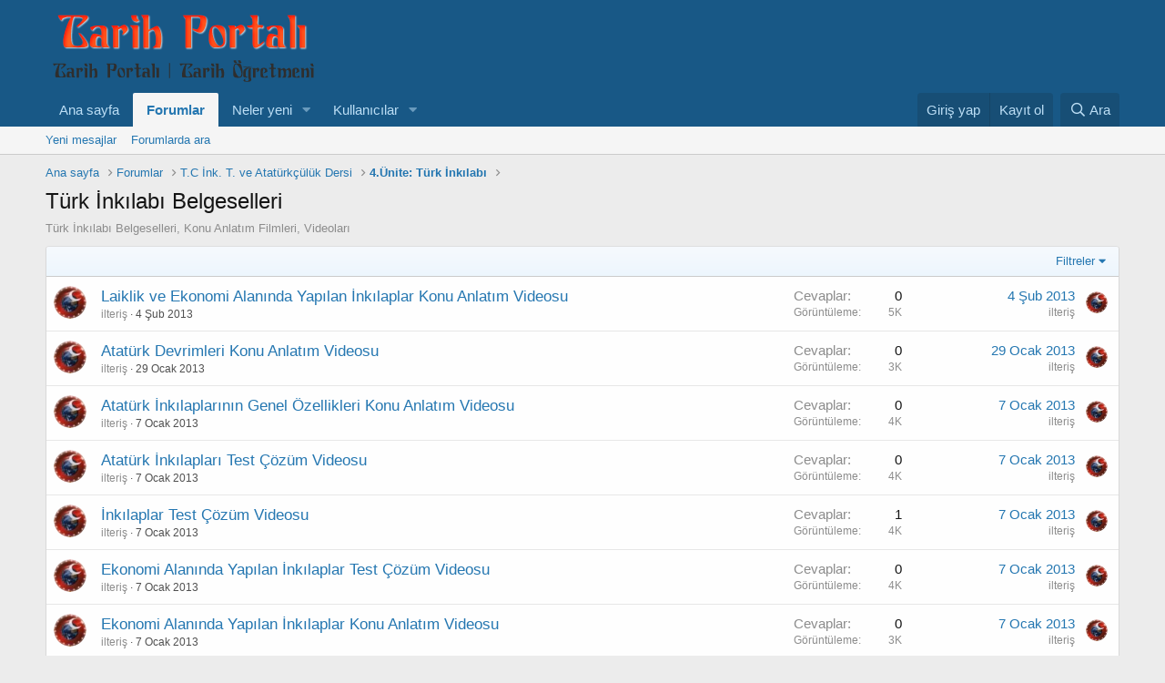

--- FILE ---
content_type: text/html; charset=utf-8
request_url: https://www.tarihportali.org/forumlar/turk-inkilabi-belgeselleri.485/
body_size: 12626
content:
<!DOCTYPE html>
<html id="XF" lang="tr-TR" dir="LTR"
	data-app="public"
	data-template="forum_view"
	data-container-key="node-485"
	data-content-key="forum-485"
	data-logged-in="false"
	data-cookie-prefix="xf_"
	data-csrf="1763219326,9948e7574d05860cbf78538ea53f92e2"
	class="has-no-js template-forum_view"
	>
<head>
	<meta charset="utf-8" />
	<meta http-equiv="X-UA-Compatible" content="IE=Edge" />
	<meta name="viewport" content="width=device-width, initial-scale=1, viewport-fit=cover">

	
	
	

	<title>Türk İnkılabı Belgeselleri | Tarih Portalı | Tarih Öğretmeni</title>

	<link rel="manifest" href="/webmanifest.php">
	
		<meta name="theme-color" content="#185886" />
	

	<meta name="apple-mobile-web-app-title" content="Tarih Portalı">
	

	
		<link rel="canonical" href="https://www.tarihportali.org/forumlar/turk-inkilabi-belgeselleri.485/" />
	
		<link rel="alternate" type="application/rss+xml" title="Türk İnkılabı Belgeselleri için RSS beslemesi" href="/forumlar/turk-inkilabi-belgeselleri.485/index.rss" />
	

	
		
	
	
	<meta property="og:site_name" content="Tarih Portalı | Tarih Öğretmeni" />


	
	
		
	
	
	<meta property="og:type" content="website" />


	
	
		
	
	
	
		<meta property="og:title" content="Türk İnkılabı Belgeselleri" />
		<meta property="twitter:title" content="Türk İnkılabı Belgeselleri" />
	


	
	
		
	
	
	
		<meta name="description" content="Türk İnkılabı Belgeselleri, Konu Anlatım Filmleri, Videoları" />
		<meta property="og:description" content="Türk İnkılabı Belgeselleri, Konu Anlatım Filmleri, Videoları" />
		<meta property="twitter:description" content="Türk İnkılabı Belgeselleri, Konu Anlatım Filmleri, Videoları" />
	


	
	
		
	
	
	<meta property="og:url" content="https://www.tarihportali.org/forumlar/turk-inkilabi-belgeselleri.485/" />


	
	

	
	

	


	<link rel="preload" href="/styles/fonts/fa/fa-regular-400.woff2?_v=5.15.3" as="font" type="font/woff2" crossorigin="anonymous" />


	<link rel="preload" href="/styles/fonts/fa/fa-solid-900.woff2?_v=5.15.3" as="font" type="font/woff2" crossorigin="anonymous" />


<link rel="preload" href="/styles/fonts/fa/fa-brands-400.woff2?_v=5.15.3" as="font" type="font/woff2" crossorigin="anonymous" />

	<link rel="stylesheet" href="/css.php?css=public%3Anormalize.css%2Cpublic%3Afa.css%2Cpublic%3Acore.less%2Cpublic%3Aapp.less&amp;s=1&amp;l=2&amp;d=1725565157&amp;k=80655f0d880ba1019bf30aa2be58618587ee55cc" />

	<link rel="stylesheet" href="/css.php?css=public%3Astructured_list.less%2Cpublic%3Atb_hizli_arama.less%2Cpublic%3Aextra.less&amp;s=1&amp;l=2&amp;d=1725565157&amp;k=f8201c8f6e2bbc5fdb0b33b8a6f9c1d4356aa8c1" />

	
		<script src="/js/xf/preamble.min.js?_v=eedde296"></script>
	


	
	
</head>
<body data-template="forum_view">

<div class="p-pageWrapper" id="top">





<header class="p-header" id="header">
	<div class="p-header-inner">
		<div class="p-header-content">

			<div class="p-header-logo p-header-logo--image">
				<a href="https://www.tarihportali.org">
					<img src="/data/assets/logo/logo1.png" srcset="" alt="Tarih Portalı | Tarih Öğretmeni"
						width="" height="" />
				</a>
			</div>

			
		</div>
	</div>
</header>





	<div class="p-navSticky p-navSticky--primary" data-xf-init="sticky-header">
		
	<nav class="p-nav">
		<div class="p-nav-inner">
			<button type="button" class="button--plain p-nav-menuTrigger button" data-xf-click="off-canvas" data-menu=".js-headerOffCanvasMenu" tabindex="0" aria-label="Menü"><span class="button-text">
				<i aria-hidden="true"></i>
			</span></button>

			<div class="p-nav-smallLogo">
				<a href="https://www.tarihportali.org">
					<img src="/data/assets/logo/logo1.png" srcset="" alt="Tarih Portalı | Tarih Öğretmeni"
						width="" height="" />
				</a>
			</div>

			<div class="p-nav-scroller hScroller" data-xf-init="h-scroller" data-auto-scroll=".p-navEl.is-selected">
				<div class="hScroller-scroll">
					<ul class="p-nav-list js-offCanvasNavSource">
					
						<li>
							
	<div class="p-navEl " >
		

			
	
	<a href="https://www.tarihportali.org"
		class="p-navEl-link "
		
		data-xf-key="1"
		data-nav-id="home">Ana sayfa</a>


			

		
		
	</div>

						</li>
					
						<li>
							
	<div class="p-navEl is-selected" data-has-children="true">
		

			
	
	<a href="/"
		class="p-navEl-link p-navEl-link--splitMenu "
		
		
		data-nav-id="forums">Forumlar</a>


			<a data-xf-key="2"
				data-xf-click="menu"
				data-menu-pos-ref="< .p-navEl"
				class="p-navEl-splitTrigger"
				role="button"
				tabindex="0"
				aria-label="Genişletilmiş geçiş"
				aria-expanded="false"
				aria-haspopup="true"></a>

		
		
			<div class="menu menu--structural" data-menu="menu" aria-hidden="true">
				<div class="menu-content">
					
						
	
	
	<a href="/yeni-mesajlar/posts/"
		class="menu-linkRow u-indentDepth0 js-offCanvasCopy "
		
		
		data-nav-id="newPosts">Yeni mesajlar</a>

	

					
						
	
	
	<a href="/ara/?type=post"
		class="menu-linkRow u-indentDepth0 js-offCanvasCopy "
		
		
		data-nav-id="searchForums">Forumlarda ara</a>

	

					
				</div>
			</div>
		
	</div>

						</li>
					
						<li>
							
	<div class="p-navEl " data-has-children="true">
		

			
	
	<a href="/yeni-mesajlar/"
		class="p-navEl-link p-navEl-link--splitMenu "
		
		
		data-nav-id="whatsNew">Neler yeni</a>


			<a data-xf-key="3"
				data-xf-click="menu"
				data-menu-pos-ref="< .p-navEl"
				class="p-navEl-splitTrigger"
				role="button"
				tabindex="0"
				aria-label="Genişletilmiş geçiş"
				aria-expanded="false"
				aria-haspopup="true"></a>

		
		
			<div class="menu menu--structural" data-menu="menu" aria-hidden="true">
				<div class="menu-content">
					
						
	
	
	<a href="/yeni-mesajlar/posts/"
		class="menu-linkRow u-indentDepth0 js-offCanvasCopy "
		 rel="nofollow"
		
		data-nav-id="whatsNewPosts">Yeni mesajlar</a>

	

					
						
	
	
	<a href="/yeni-mesajlar/profile-posts/"
		class="menu-linkRow u-indentDepth0 js-offCanvasCopy "
		 rel="nofollow"
		
		data-nav-id="whatsNewProfilePosts">Yeni profil mesajları</a>

	

					
						
	
	
	<a href="/yeni-mesajlar/latest-activity"
		class="menu-linkRow u-indentDepth0 js-offCanvasCopy "
		 rel="nofollow"
		
		data-nav-id="latestActivity">Son aktiviteler</a>

	

					
				</div>
			</div>
		
	</div>

						</li>
					
						<li>
							
	<div class="p-navEl " data-has-children="true">
		

			
	
	<a href="/kullanicilar/"
		class="p-navEl-link p-navEl-link--splitMenu "
		
		
		data-nav-id="members">Kullanıcılar</a>


			<a data-xf-key="4"
				data-xf-click="menu"
				data-menu-pos-ref="< .p-navEl"
				class="p-navEl-splitTrigger"
				role="button"
				tabindex="0"
				aria-label="Genişletilmiş geçiş"
				aria-expanded="false"
				aria-haspopup="true"></a>

		
		
			<div class="menu menu--structural" data-menu="menu" aria-hidden="true">
				<div class="menu-content">
					
						
	
	
	<a href="/online/"
		class="menu-linkRow u-indentDepth0 js-offCanvasCopy "
		
		
		data-nav-id="currentVisitors">Şu anki ziyaretçiler</a>

	

					
						
	
	
	<a href="/yeni-mesajlar/profile-posts/"
		class="menu-linkRow u-indentDepth0 js-offCanvasCopy "
		 rel="nofollow"
		
		data-nav-id="newProfilePosts">Yeni profil mesajları</a>

	

					
						
	
	
	<a href="/ara/?type=profile_post"
		class="menu-linkRow u-indentDepth0 js-offCanvasCopy "
		
		
		data-nav-id="searchProfilePosts">Profil mesajlarında ara</a>

	

					
				</div>
			</div>
		
	</div>

						</li>
					
					</ul>
				</div>
			</div>

			<div class="p-nav-opposite">
				<div class="p-navgroup p-account p-navgroup--guest">
					
						<a href="/login/" class="p-navgroup-link p-navgroup-link--textual p-navgroup-link--logIn"
							data-xf-click="overlay" data-follow-redirects="on">
							<span class="p-navgroup-linkText">Giriş yap</span>
						</a>
						
							<a href="/register/" class="p-navgroup-link p-navgroup-link--textual p-navgroup-link--register"
								data-xf-click="overlay" data-follow-redirects="on">
								<span class="p-navgroup-linkText">Kayıt ol</span>
							</a>
						
					
				</div>

				<div class="p-navgroup p-discovery">
					<a href="/yeni-mesajlar/"
						class="p-navgroup-link p-navgroup-link--iconic p-navgroup-link--whatsnew"
						aria-label="Neler yeni"
						title="Neler yeni">
						<i aria-hidden="true"></i>
						<span class="p-navgroup-linkText">Neler yeni</span>
					</a>

					
						<a href="/ara/"
							class="p-navgroup-link p-navgroup-link--iconic p-navgroup-link--search"
							data-xf-click="menu"
							data-xf-key="/"
							aria-label="Ara"
							aria-expanded="false"
							aria-haspopup="true"
							title="Ara">
							<i aria-hidden="true"></i>
							<span class="p-navgroup-linkText">Ara</span>
						</a>
						<div class="menu menu--structural menu--wide" data-menu="menu" aria-hidden="true">
							<form action="/ara/search" method="post"
								class="menu-content"
								data-xf-init="quick-search">

								<h3 class="menu-header">Ara</h3>
								
								<div class="menu-row">
									
										<div class="inputGroup inputGroup--joined">
											<input type="text" class="input hizliAramaTitle" name="keywords" autocomplete="off" data-no-auto-focus="true" onsubmit="return handle()" placeholder="Ara…" aria-label="Ara" data-menu-autofocus="true" />
											
			<select name="constraints" class="js-quickSearch-constraint input" aria-label="içinde ara">
				<option value="">Her yerde</option>
<option value="{&quot;search_type&quot;:&quot;post&quot;}">Konular</option>
<option value="{&quot;search_type&quot;:&quot;post&quot;,&quot;c&quot;:{&quot;nodes&quot;:[485],&quot;child_nodes&quot;:1}}">Bu forum</option>

			</select>
		
										</div>
									
								</div>

								<div class="hizliarama"></div>



								<div class="menu-row">
									<label class="iconic"><input type="checkbox"  name="c[title_only]" value="1" /><i aria-hidden="true"></i><span class="iconic-label">Sadece başlıkları ara</span></label>

								</div>
								
								<div class="menu-row">
									<div class="inputGroup">
										<span class="inputGroup-text" id="ctrl_search_menu_by_member">Kullanıcı:</span>
										<input type="text" class="input" name="c[users]" data-xf-init="auto-complete" placeholder="Üye" aria-labelledby="ctrl_search_menu_by_member" />
									</div>
								</div>
								<div class="menu-footer">
									<span class="menu-footer-controls">
										<button type="submit" class="button--primary button button--icon button--icon--search"><span class="button-text">Ara</span></button>
										<a href="/ara/" class="button"><span class="button-text">Gelişmiş Arama…</span></a>
									</span>
								</div>

								<input type="hidden" name="_xfToken" value="1763219326,9948e7574d05860cbf78538ea53f92e2" />
							</form>
						</div>
					
				</div>
			</div>
		</div>
	</nav>

	</div>
	
	
		<div class="p-sectionLinks">
			<div class="p-sectionLinks-inner hScroller" data-xf-init="h-scroller">
				<div class="hScroller-scroll">
					<ul class="p-sectionLinks-list">
					
						<li>
							
	<div class="p-navEl " >
		

			
	
	<a href="/yeni-mesajlar/posts/"
		class="p-navEl-link "
		
		data-xf-key="alt+1"
		data-nav-id="newPosts">Yeni mesajlar</a>


			

		
		
	</div>

						</li>
					
						<li>
							
	<div class="p-navEl " >
		

			
	
	<a href="/ara/?type=post"
		class="p-navEl-link "
		
		data-xf-key="alt+2"
		data-nav-id="searchForums">Forumlarda ara</a>


			

		
		
	</div>

						</li>
					
					</ul>
				</div>
			</div>
		</div>
	



<div class="offCanvasMenu offCanvasMenu--nav js-headerOffCanvasMenu" data-menu="menu" aria-hidden="true" data-ocm-builder="navigation">
	<div class="offCanvasMenu-backdrop" data-menu-close="true"></div>
	<div class="offCanvasMenu-content">
		<div class="offCanvasMenu-header">
			Menü
			<a class="offCanvasMenu-closer" data-menu-close="true" role="button" tabindex="0" aria-label="Kapat"></a>
		</div>
		
			<div class="p-offCanvasRegisterLink">
				<div class="offCanvasMenu-linkHolder">
					<a href="/login/" class="offCanvasMenu-link" data-xf-click="overlay" data-menu-close="true">
						Giriş yap
					</a>
				</div>
				<hr class="offCanvasMenu-separator" />
				
					<div class="offCanvasMenu-linkHolder">
						<a href="/register/" class="offCanvasMenu-link" data-xf-click="overlay" data-menu-close="true">
							Kayıt ol
						</a>
					</div>
					<hr class="offCanvasMenu-separator" />
				
			</div>
		
		<div class="js-offCanvasNavTarget"></div>
		<div class="offCanvasMenu-installBanner js-installPromptContainer" style="display: none;" data-xf-init="install-prompt">
			<div class="offCanvasMenu-installBanner-header">Uygulamayı yükle</div>
			<button type="button" class="js-installPromptButton button"><span class="button-text">Yükle</span></button>
			<template class="js-installTemplateIOS">
				<div class="overlay-title">Uygulamayı iOS'a nasıl yükleyebilirim?</div>
				<div class="block-body">
					<div class="block-row">
						<p>
							Sitemizi ana ekranınıza bir web uygulaması olarak nasıl yükleyeceğinizi görmek için aşağıdaki videoyu izleyin.
						</p>
						<p style="text-align: center">
							<video src="/styles/default/xenforo/add_to_home.mp4"
								width="280" height="480" autoplay loop muted playsinline></video>
						</p>
						<p>
							<small><strong>Not:</strong> Bu özellik bazı tarayıcılarda mevcut olmayabilir.</small>
						</p>
					</div>
				</div>
			</template>
		</div>
	</div>
</div>

<div class="p-body">
	<div class="p-body-inner">
		<!--XF:EXTRA_OUTPUT-->

	
	
	 
		
	
		<!-- İceriklerin üzerinde -->
			
	 
	 
	
	 
	 
		


		

		

		
	
	
	 
		
	 
	 
	
	 
	 
		


		
	
		<ul class="p-breadcrumbs "
			itemscope itemtype="https://schema.org/BreadcrumbList">
		
			

			
			

			
				
				
	<li itemprop="itemListElement" itemscope itemtype="https://schema.org/ListItem">
		<a href="https://www.tarihportali.org" itemprop="item">
			<span itemprop="name">Ana sayfa</span>
		</a>
		<meta itemprop="position" content="1" />
	</li>

			

			
				
				
	<li itemprop="itemListElement" itemscope itemtype="https://schema.org/ListItem">
		<a href="/" itemprop="item">
			<span itemprop="name">Forumlar</span>
		</a>
		<meta itemprop="position" content="2" />
	</li>

			
			
				
				
	<li itemprop="itemListElement" itemscope itemtype="https://schema.org/ListItem">
		<a href="/#t-c-ink-t-ve-ataturkculuk-dersi.13" itemprop="item">
			<span itemprop="name">T.C İnk. T. ve Atatürkçülük Dersi</span>
		</a>
		<meta itemprop="position" content="3" />
	</li>

			
				
				
	<li itemprop="itemListElement" itemscope itemtype="https://schema.org/ListItem">
		<a href="/forumlar/4-unite-turk-inkilabi.431/" itemprop="item">
			<span itemprop="name">4.Ünite: Türk İnkılabı</span>
		</a>
		<meta itemprop="position" content="4" />
	</li>

			

		
		</ul>
	

		
	
	
	 
		
	 
	 
	
	 
	 
		



		
	<noscript class="js-jsWarning"><div class="blockMessage blockMessage--important blockMessage--iconic u-noJsOnly">JavaScript devre dışı. Daha iyi bir deneyim için, önce lütfen tarayıcınızda JavaScript'i etkinleştirin.</div></noscript>

		
	<div class="blockMessage blockMessage--important blockMessage--iconic js-browserWarning" style="display: none">Çok eski bir web tarayıcısı kullanıyorsunuz. Bu veya diğer siteleri görüntülemekte sorunlar yaşayabilirsiniz..<br />Tarayıcınızı güncellemeli veya <a href="https://www.google.com/chrome/" target="_blank">alternatif bir tarayıcı</a> kullanmalısınız.</div>


		
			<div class="p-body-header">
			
				
					<div class="p-title ">
					
						
							<h1 class="p-title-value">Türk İnkılabı Belgeselleri</h1>
						
						
					
					</div>
				

				
					<div class="p-description">Türk İnkılabı Belgeselleri, Konu Anlatım Filmleri, Videoları</div>
				
			
			</div>
		

		<div class="p-body-main  ">
			
			<div class="p-body-contentCol"></div>
			

			

			<div class="p-body-content">
				
				<div class="p-body-pageContent">







	
	
	






	

	
		
	

















<div class="block " data-xf-init="" data-type="thread" data-href="/inline-mod/">

	<div class="block-outer"></div>

	<div class="block-container">

		
			<div class="block-filterBar">
				<div class="filterBar">
					

					<a class="filterBar-menuTrigger" data-xf-click="menu" role="button" tabindex="0" aria-expanded="false" aria-haspopup="true">Filtreler</a>
					<div class="menu menu--wide" data-menu="menu" aria-hidden="true"
						data-href="/forumlar/turk-inkilabi-belgeselleri.485/filters"
						data-load-target=".js-filterMenuBody">
						<div class="menu-content">
							<h4 class="menu-header">Seçilenleri göster:</h4>
							<div class="js-filterMenuBody">
								<div class="menu-row">Yükleniyor…</div>
							</div>
						</div>
					</div>
				</div>
			</div>
		

		

		<div class="block-body">
			
				<div class="structItemContainer">
					

	

	



					
						

											
							 <div class="structItemContainer-group js-threadList">
						 
							
								
									

	

	<div class="structItem structItem--thread js-inlineModContainer js-threadListItem-11750" data-author="ilteriş">

	
		<div class="structItem-cell structItem-cell--icon">
			<div class="structItem-iconContainer">
				<a href="/kullanicilar/ilteris.2/" class="avatar avatar--s" data-user-id="2" data-xf-init="member-tooltip">
			<img src="/data/avatars/s/0/2.jpg?1716575414"  alt="ilteriş" class="avatar-u2-s" width="48" height="48" loading="lazy" /> 
		</a>
				
			</div>
		</div>
	

	
		<div class="structItem-cell structItem-cell--main" data-xf-init="touch-proxy">
			

			<div class="structItem-title">
				
				
				<a href="/konular/laiklik-ve-ekonomi-alaninda-yapilan-inkilaplar-konu-anlatim-videosu.11750/" class="" data-tp-primary="on" data-xf-init="preview-tooltip" data-preview-url="/konular/laiklik-ve-ekonomi-alaninda-yapilan-inkilaplar-konu-anlatim-videosu.11750/preview">Laiklik ve Ekonomi Alanında Yapılan İnkılaplar Konu Anlatım Videosu</a>
			</div>

			<div class="structItem-minor">
				

				
					<ul class="structItem-parts">
						<li><a href="/kullanicilar/ilteris.2/" class="username " dir="auto" data-user-id="2" data-xf-init="member-tooltip"><span class="username--staff username--admin">ilteriş</span></a></li>
						<li class="structItem-startDate"><a href="/konular/laiklik-ve-ekonomi-alaninda-yapilan-inkilaplar-konu-anlatim-videosu.11750/" rel="nofollow"><time  class="u-dt" dir="auto" datetime="2013-02-04T12:26:25+0300" data-time="1359969985" data-date-string="4 Şub 2013" data-time-string="12:26" title="4 Şub 2013 12:26&#039;de">4 Şub 2013</time></a></li>
						
					</ul>

					
				
			</div>
		</div>
	

	
		<div class="structItem-cell structItem-cell--meta" title="İlk mesaj tepki puanı: 0">
			<dl class="pairs pairs--justified">
				<dt>Cevaplar</dt>
				<dd>0</dd>
			</dl>
			<dl class="pairs pairs--justified structItem-minor">
				<dt>Görüntüleme</dt>
				<dd>5K</dd>
			</dl>
		</div>
	

	
		<div class="structItem-cell structItem-cell--latest">
			
				<a href="/konular/laiklik-ve-ekonomi-alaninda-yapilan-inkilaplar-konu-anlatim-videosu.11750/latest" rel="nofollow"><time  class="structItem-latestDate u-dt" dir="auto" datetime="2013-02-04T12:26:25+0300" data-time="1359969985" data-date-string="4 Şub 2013" data-time-string="12:26" title="4 Şub 2013 12:26&#039;de">4 Şub 2013</time></a>
				<div class="structItem-minor">
					
						<a href="/kullanicilar/ilteris.2/" class="username " dir="auto" data-user-id="2" data-xf-init="member-tooltip"><span class="username--staff username--admin">ilteriş</span></a>
					
				</div>
			
		</div>
	

	
		<div class="structItem-cell structItem-cell--icon structItem-cell--iconEnd">
			<div class="structItem-iconContainer">
				
					<a href="/kullanicilar/ilteris.2/" class="avatar avatar--xxs" data-user-id="2" data-xf-init="member-tooltip">
			<img src="/data/avatars/s/0/2.jpg?1716575414"  alt="ilteriş" class="avatar-u2-s" width="48" height="48" loading="lazy" /> 
		</a>
				
			</div>
		</div>
	

	</div>

								
									

	

	<div class="structItem structItem--thread js-inlineModContainer js-threadListItem-11711" data-author="ilteriş">

	
		<div class="structItem-cell structItem-cell--icon">
			<div class="structItem-iconContainer">
				<a href="/kullanicilar/ilteris.2/" class="avatar avatar--s" data-user-id="2" data-xf-init="member-tooltip">
			<img src="/data/avatars/s/0/2.jpg?1716575414"  alt="ilteriş" class="avatar-u2-s" width="48" height="48" loading="lazy" /> 
		</a>
				
			</div>
		</div>
	

	
		<div class="structItem-cell structItem-cell--main" data-xf-init="touch-proxy">
			

			<div class="structItem-title">
				
				
				<a href="/konular/ataturk-devrimleri-konu-anlatim-videosu.11711/" class="" data-tp-primary="on" data-xf-init="preview-tooltip" data-preview-url="/konular/ataturk-devrimleri-konu-anlatim-videosu.11711/preview">Atatürk Devrimleri Konu Anlatım Videosu</a>
			</div>

			<div class="structItem-minor">
				

				
					<ul class="structItem-parts">
						<li><a href="/kullanicilar/ilteris.2/" class="username " dir="auto" data-user-id="2" data-xf-init="member-tooltip"><span class="username--staff username--admin">ilteriş</span></a></li>
						<li class="structItem-startDate"><a href="/konular/ataturk-devrimleri-konu-anlatim-videosu.11711/" rel="nofollow"><time  class="u-dt" dir="auto" datetime="2013-01-29T12:51:51+0300" data-time="1359453111" data-date-string="29 Ocak 2013" data-time-string="12:51" title="29 Ocak 2013 12:51&#039;de">29 Ocak 2013</time></a></li>
						
					</ul>

					
				
			</div>
		</div>
	

	
		<div class="structItem-cell structItem-cell--meta" title="İlk mesaj tepki puanı: 0">
			<dl class="pairs pairs--justified">
				<dt>Cevaplar</dt>
				<dd>0</dd>
			</dl>
			<dl class="pairs pairs--justified structItem-minor">
				<dt>Görüntüleme</dt>
				<dd>3K</dd>
			</dl>
		</div>
	

	
		<div class="structItem-cell structItem-cell--latest">
			
				<a href="/konular/ataturk-devrimleri-konu-anlatim-videosu.11711/latest" rel="nofollow"><time  class="structItem-latestDate u-dt" dir="auto" datetime="2013-01-29T12:51:51+0300" data-time="1359453111" data-date-string="29 Ocak 2013" data-time-string="12:51" title="29 Ocak 2013 12:51&#039;de">29 Ocak 2013</time></a>
				<div class="structItem-minor">
					
						<a href="/kullanicilar/ilteris.2/" class="username " dir="auto" data-user-id="2" data-xf-init="member-tooltip"><span class="username--staff username--admin">ilteriş</span></a>
					
				</div>
			
		</div>
	

	
		<div class="structItem-cell structItem-cell--icon structItem-cell--iconEnd">
			<div class="structItem-iconContainer">
				
					<a href="/kullanicilar/ilteris.2/" class="avatar avatar--xxs" data-user-id="2" data-xf-init="member-tooltip">
			<img src="/data/avatars/s/0/2.jpg?1716575414"  alt="ilteriş" class="avatar-u2-s" width="48" height="48" loading="lazy" /> 
		</a>
				
			</div>
		</div>
	

	</div>

								
									

	

	<div class="structItem structItem--thread js-inlineModContainer js-threadListItem-11701" data-author="ilteriş">

	
		<div class="structItem-cell structItem-cell--icon">
			<div class="structItem-iconContainer">
				<a href="/kullanicilar/ilteris.2/" class="avatar avatar--s" data-user-id="2" data-xf-init="member-tooltip">
			<img src="/data/avatars/s/0/2.jpg?1716575414"  alt="ilteriş" class="avatar-u2-s" width="48" height="48" loading="lazy" /> 
		</a>
				
			</div>
		</div>
	

	
		<div class="structItem-cell structItem-cell--main" data-xf-init="touch-proxy">
			

			<div class="structItem-title">
				
				
				<a href="/konular/ataturk-inkilaplarinin-genel-ozellikleri-konu-anlatim-videosu.11701/" class="" data-tp-primary="on" data-xf-init="preview-tooltip" data-preview-url="/konular/ataturk-inkilaplarinin-genel-ozellikleri-konu-anlatim-videosu.11701/preview">Atatürk İnkılaplarının Genel Özellikleri Konu Anlatım Videosu</a>
			</div>

			<div class="structItem-minor">
				

				
					<ul class="structItem-parts">
						<li><a href="/kullanicilar/ilteris.2/" class="username " dir="auto" data-user-id="2" data-xf-init="member-tooltip"><span class="username--staff username--admin">ilteriş</span></a></li>
						<li class="structItem-startDate"><a href="/konular/ataturk-inkilaplarinin-genel-ozellikleri-konu-anlatim-videosu.11701/" rel="nofollow"><time  class="u-dt" dir="auto" datetime="2013-01-07T23:45:28+0300" data-time="1357591528" data-date-string="7 Ocak 2013" data-time-string="23:45" title="7 Ocak 2013 23:45&#039;de">7 Ocak 2013</time></a></li>
						
					</ul>

					
				
			</div>
		</div>
	

	
		<div class="structItem-cell structItem-cell--meta" title="İlk mesaj tepki puanı: 0">
			<dl class="pairs pairs--justified">
				<dt>Cevaplar</dt>
				<dd>0</dd>
			</dl>
			<dl class="pairs pairs--justified structItem-minor">
				<dt>Görüntüleme</dt>
				<dd>4K</dd>
			</dl>
		</div>
	

	
		<div class="structItem-cell structItem-cell--latest">
			
				<a href="/konular/ataturk-inkilaplarinin-genel-ozellikleri-konu-anlatim-videosu.11701/latest" rel="nofollow"><time  class="structItem-latestDate u-dt" dir="auto" datetime="2013-01-07T23:45:28+0300" data-time="1357591528" data-date-string="7 Ocak 2013" data-time-string="23:45" title="7 Ocak 2013 23:45&#039;de">7 Ocak 2013</time></a>
				<div class="structItem-minor">
					
						<a href="/kullanicilar/ilteris.2/" class="username " dir="auto" data-user-id="2" data-xf-init="member-tooltip"><span class="username--staff username--admin">ilteriş</span></a>
					
				</div>
			
		</div>
	

	
		<div class="structItem-cell structItem-cell--icon structItem-cell--iconEnd">
			<div class="structItem-iconContainer">
				
					<a href="/kullanicilar/ilteris.2/" class="avatar avatar--xxs" data-user-id="2" data-xf-init="member-tooltip">
			<img src="/data/avatars/s/0/2.jpg?1716575414"  alt="ilteriş" class="avatar-u2-s" width="48" height="48" loading="lazy" /> 
		</a>
				
			</div>
		</div>
	

	</div>

								
									

	

	<div class="structItem structItem--thread js-inlineModContainer js-threadListItem-11700" data-author="ilteriş">

	
		<div class="structItem-cell structItem-cell--icon">
			<div class="structItem-iconContainer">
				<a href="/kullanicilar/ilteris.2/" class="avatar avatar--s" data-user-id="2" data-xf-init="member-tooltip">
			<img src="/data/avatars/s/0/2.jpg?1716575414"  alt="ilteriş" class="avatar-u2-s" width="48" height="48" loading="lazy" /> 
		</a>
				
			</div>
		</div>
	

	
		<div class="structItem-cell structItem-cell--main" data-xf-init="touch-proxy">
			

			<div class="structItem-title">
				
				
				<a href="/konular/ataturk-inkilaplari-test-cozum-videosu.11700/" class="" data-tp-primary="on" data-xf-init="preview-tooltip" data-preview-url="/konular/ataturk-inkilaplari-test-cozum-videosu.11700/preview">Atatürk İnkılapları Test Çözüm Videosu</a>
			</div>

			<div class="structItem-minor">
				

				
					<ul class="structItem-parts">
						<li><a href="/kullanicilar/ilteris.2/" class="username " dir="auto" data-user-id="2" data-xf-init="member-tooltip"><span class="username--staff username--admin">ilteriş</span></a></li>
						<li class="structItem-startDate"><a href="/konular/ataturk-inkilaplari-test-cozum-videosu.11700/" rel="nofollow"><time  class="u-dt" dir="auto" datetime="2013-01-07T23:41:26+0300" data-time="1357591286" data-date-string="7 Ocak 2013" data-time-string="23:41" title="7 Ocak 2013 23:41&#039;de">7 Ocak 2013</time></a></li>
						
					</ul>

					
				
			</div>
		</div>
	

	
		<div class="structItem-cell structItem-cell--meta" title="İlk mesaj tepki puanı: 0">
			<dl class="pairs pairs--justified">
				<dt>Cevaplar</dt>
				<dd>0</dd>
			</dl>
			<dl class="pairs pairs--justified structItem-minor">
				<dt>Görüntüleme</dt>
				<dd>4K</dd>
			</dl>
		</div>
	

	
		<div class="structItem-cell structItem-cell--latest">
			
				<a href="/konular/ataturk-inkilaplari-test-cozum-videosu.11700/latest" rel="nofollow"><time  class="structItem-latestDate u-dt" dir="auto" datetime="2013-01-07T23:41:26+0300" data-time="1357591286" data-date-string="7 Ocak 2013" data-time-string="23:41" title="7 Ocak 2013 23:41&#039;de">7 Ocak 2013</time></a>
				<div class="structItem-minor">
					
						<a href="/kullanicilar/ilteris.2/" class="username " dir="auto" data-user-id="2" data-xf-init="member-tooltip"><span class="username--staff username--admin">ilteriş</span></a>
					
				</div>
			
		</div>
	

	
		<div class="structItem-cell structItem-cell--icon structItem-cell--iconEnd">
			<div class="structItem-iconContainer">
				
					<a href="/kullanicilar/ilteris.2/" class="avatar avatar--xxs" data-user-id="2" data-xf-init="member-tooltip">
			<img src="/data/avatars/s/0/2.jpg?1716575414"  alt="ilteriş" class="avatar-u2-s" width="48" height="48" loading="lazy" /> 
		</a>
				
			</div>
		</div>
	

	</div>

								
									

	

	<div class="structItem structItem--thread js-inlineModContainer js-threadListItem-11699" data-author="ilteriş">

	
		<div class="structItem-cell structItem-cell--icon">
			<div class="structItem-iconContainer">
				<a href="/kullanicilar/ilteris.2/" class="avatar avatar--s" data-user-id="2" data-xf-init="member-tooltip">
			<img src="/data/avatars/s/0/2.jpg?1716575414"  alt="ilteriş" class="avatar-u2-s" width="48" height="48" loading="lazy" /> 
		</a>
				
			</div>
		</div>
	

	
		<div class="structItem-cell structItem-cell--main" data-xf-init="touch-proxy">
			

			<div class="structItem-title">
				
				
				<a href="/konular/inkilaplar-test-cozum-videosu.11699/" class="" data-tp-primary="on" data-xf-init="preview-tooltip" data-preview-url="/konular/inkilaplar-test-cozum-videosu.11699/preview">İnkılaplar Test Çözüm Videosu</a>
			</div>

			<div class="structItem-minor">
				

				
					<ul class="structItem-parts">
						<li><a href="/kullanicilar/ilteris.2/" class="username " dir="auto" data-user-id="2" data-xf-init="member-tooltip"><span class="username--staff username--admin">ilteriş</span></a></li>
						<li class="structItem-startDate"><a href="/konular/inkilaplar-test-cozum-videosu.11699/" rel="nofollow"><time  class="u-dt" dir="auto" datetime="2013-01-07T23:36:47+0300" data-time="1357591007" data-date-string="7 Ocak 2013" data-time-string="23:36" title="7 Ocak 2013 23:36&#039;de">7 Ocak 2013</time></a></li>
						
					</ul>

					
				
			</div>
		</div>
	

	
		<div class="structItem-cell structItem-cell--meta" title="İlk mesaj tepki puanı: 0">
			<dl class="pairs pairs--justified">
				<dt>Cevaplar</dt>
				<dd>1</dd>
			</dl>
			<dl class="pairs pairs--justified structItem-minor">
				<dt>Görüntüleme</dt>
				<dd>4K</dd>
			</dl>
		</div>
	

	
		<div class="structItem-cell structItem-cell--latest">
			
				<a href="/konular/inkilaplar-test-cozum-videosu.11699/latest" rel="nofollow"><time  class="structItem-latestDate u-dt" dir="auto" datetime="2013-01-07T23:37:43+0300" data-time="1357591063" data-date-string="7 Ocak 2013" data-time-string="23:37" title="7 Ocak 2013 23:37&#039;de">7 Ocak 2013</time></a>
				<div class="structItem-minor">
					
						<a href="/kullanicilar/ilteris.2/" class="username " dir="auto" data-user-id="2" data-xf-init="member-tooltip"><span class="username--staff username--admin">ilteriş</span></a>
					
				</div>
			
		</div>
	

	
		<div class="structItem-cell structItem-cell--icon structItem-cell--iconEnd">
			<div class="structItem-iconContainer">
				
					<a href="/kullanicilar/ilteris.2/" class="avatar avatar--xxs" data-user-id="2" data-xf-init="member-tooltip">
			<img src="/data/avatars/s/0/2.jpg?1716575414"  alt="ilteriş" class="avatar-u2-s" width="48" height="48" loading="lazy" /> 
		</a>
				
			</div>
		</div>
	

	</div>

								
									

	

	<div class="structItem structItem--thread js-inlineModContainer js-threadListItem-11698" data-author="ilteriş">

	
		<div class="structItem-cell structItem-cell--icon">
			<div class="structItem-iconContainer">
				<a href="/kullanicilar/ilteris.2/" class="avatar avatar--s" data-user-id="2" data-xf-init="member-tooltip">
			<img src="/data/avatars/s/0/2.jpg?1716575414"  alt="ilteriş" class="avatar-u2-s" width="48" height="48" loading="lazy" /> 
		</a>
				
			</div>
		</div>
	

	
		<div class="structItem-cell structItem-cell--main" data-xf-init="touch-proxy">
			

			<div class="structItem-title">
				
				
				<a href="/konular/ekonomi-alaninda-yapilan-inkilaplar-test-cozum-videosu.11698/" class="" data-tp-primary="on" data-xf-init="preview-tooltip" data-preview-url="/konular/ekonomi-alaninda-yapilan-inkilaplar-test-cozum-videosu.11698/preview">Ekonomi Alanında Yapılan İnkılaplar Test Çözüm Videosu</a>
			</div>

			<div class="structItem-minor">
				

				
					<ul class="structItem-parts">
						<li><a href="/kullanicilar/ilteris.2/" class="username " dir="auto" data-user-id="2" data-xf-init="member-tooltip"><span class="username--staff username--admin">ilteriş</span></a></li>
						<li class="structItem-startDate"><a href="/konular/ekonomi-alaninda-yapilan-inkilaplar-test-cozum-videosu.11698/" rel="nofollow"><time  class="u-dt" dir="auto" datetime="2013-01-07T23:35:04+0300" data-time="1357590904" data-date-string="7 Ocak 2013" data-time-string="23:35" title="7 Ocak 2013 23:35&#039;de">7 Ocak 2013</time></a></li>
						
					</ul>

					
				
			</div>
		</div>
	

	
		<div class="structItem-cell structItem-cell--meta" title="İlk mesaj tepki puanı: 0">
			<dl class="pairs pairs--justified">
				<dt>Cevaplar</dt>
				<dd>0</dd>
			</dl>
			<dl class="pairs pairs--justified structItem-minor">
				<dt>Görüntüleme</dt>
				<dd>4K</dd>
			</dl>
		</div>
	

	
		<div class="structItem-cell structItem-cell--latest">
			
				<a href="/konular/ekonomi-alaninda-yapilan-inkilaplar-test-cozum-videosu.11698/latest" rel="nofollow"><time  class="structItem-latestDate u-dt" dir="auto" datetime="2013-01-07T23:35:04+0300" data-time="1357590904" data-date-string="7 Ocak 2013" data-time-string="23:35" title="7 Ocak 2013 23:35&#039;de">7 Ocak 2013</time></a>
				<div class="structItem-minor">
					
						<a href="/kullanicilar/ilteris.2/" class="username " dir="auto" data-user-id="2" data-xf-init="member-tooltip"><span class="username--staff username--admin">ilteriş</span></a>
					
				</div>
			
		</div>
	

	
		<div class="structItem-cell structItem-cell--icon structItem-cell--iconEnd">
			<div class="structItem-iconContainer">
				
					<a href="/kullanicilar/ilteris.2/" class="avatar avatar--xxs" data-user-id="2" data-xf-init="member-tooltip">
			<img src="/data/avatars/s/0/2.jpg?1716575414"  alt="ilteriş" class="avatar-u2-s" width="48" height="48" loading="lazy" /> 
		</a>
				
			</div>
		</div>
	

	</div>

								
									

	

	<div class="structItem structItem--thread js-inlineModContainer js-threadListItem-11697" data-author="ilteriş">

	
		<div class="structItem-cell structItem-cell--icon">
			<div class="structItem-iconContainer">
				<a href="/kullanicilar/ilteris.2/" class="avatar avatar--s" data-user-id="2" data-xf-init="member-tooltip">
			<img src="/data/avatars/s/0/2.jpg?1716575414"  alt="ilteriş" class="avatar-u2-s" width="48" height="48" loading="lazy" /> 
		</a>
				
			</div>
		</div>
	

	
		<div class="structItem-cell structItem-cell--main" data-xf-init="touch-proxy">
			

			<div class="structItem-title">
				
				
				<a href="/konular/ekonomi-alaninda-yapilan-inkilaplar-konu-anlatim-videosu.11697/" class="" data-tp-primary="on" data-xf-init="preview-tooltip" data-preview-url="/konular/ekonomi-alaninda-yapilan-inkilaplar-konu-anlatim-videosu.11697/preview">Ekonomi Alanında Yapılan İnkılaplar Konu Anlatım Videosu</a>
			</div>

			<div class="structItem-minor">
				

				
					<ul class="structItem-parts">
						<li><a href="/kullanicilar/ilteris.2/" class="username " dir="auto" data-user-id="2" data-xf-init="member-tooltip"><span class="username--staff username--admin">ilteriş</span></a></li>
						<li class="structItem-startDate"><a href="/konular/ekonomi-alaninda-yapilan-inkilaplar-konu-anlatim-videosu.11697/" rel="nofollow"><time  class="u-dt" dir="auto" datetime="2013-01-07T23:28:18+0300" data-time="1357590498" data-date-string="7 Ocak 2013" data-time-string="23:28" title="7 Ocak 2013 23:28&#039;de">7 Ocak 2013</time></a></li>
						
					</ul>

					
				
			</div>
		</div>
	

	
		<div class="structItem-cell structItem-cell--meta" title="İlk mesaj tepki puanı: 0">
			<dl class="pairs pairs--justified">
				<dt>Cevaplar</dt>
				<dd>0</dd>
			</dl>
			<dl class="pairs pairs--justified structItem-minor">
				<dt>Görüntüleme</dt>
				<dd>3K</dd>
			</dl>
		</div>
	

	
		<div class="structItem-cell structItem-cell--latest">
			
				<a href="/konular/ekonomi-alaninda-yapilan-inkilaplar-konu-anlatim-videosu.11697/latest" rel="nofollow"><time  class="structItem-latestDate u-dt" dir="auto" datetime="2013-01-07T23:28:18+0300" data-time="1357590498" data-date-string="7 Ocak 2013" data-time-string="23:28" title="7 Ocak 2013 23:28&#039;de">7 Ocak 2013</time></a>
				<div class="structItem-minor">
					
						<a href="/kullanicilar/ilteris.2/" class="username " dir="auto" data-user-id="2" data-xf-init="member-tooltip"><span class="username--staff username--admin">ilteriş</span></a>
					
				</div>
			
		</div>
	

	
		<div class="structItem-cell structItem-cell--icon structItem-cell--iconEnd">
			<div class="structItem-iconContainer">
				
					<a href="/kullanicilar/ilteris.2/" class="avatar avatar--xxs" data-user-id="2" data-xf-init="member-tooltip">
			<img src="/data/avatars/s/0/2.jpg?1716575414"  alt="ilteriş" class="avatar-u2-s" width="48" height="48" loading="lazy" /> 
		</a>
				
			</div>
		</div>
	

	</div>

								
									

	

	<div class="structItem structItem--thread js-inlineModContainer js-threadListItem-11696" data-author="ilteriş">

	
		<div class="structItem-cell structItem-cell--icon">
			<div class="structItem-iconContainer">
				<a href="/kullanicilar/ilteris.2/" class="avatar avatar--s" data-user-id="2" data-xf-init="member-tooltip">
			<img src="/data/avatars/s/0/2.jpg?1716575414"  alt="ilteriş" class="avatar-u2-s" width="48" height="48" loading="lazy" /> 
		</a>
				
			</div>
		</div>
	

	
		<div class="structItem-cell structItem-cell--main" data-xf-init="touch-proxy">
			

			<div class="structItem-title">
				
				
				<a href="/konular/egitim-ve-kultur-alaninda-yapilan-inkilaplar-konu-anlatim-videosu.11696/" class="" data-tp-primary="on" data-xf-init="preview-tooltip" data-preview-url="/konular/egitim-ve-kultur-alaninda-yapilan-inkilaplar-konu-anlatim-videosu.11696/preview">Eğitim ve Kültür Alanında Yapılan İnkılaplar Konu Anlatım Videosu</a>
			</div>

			<div class="structItem-minor">
				

				
					<ul class="structItem-parts">
						<li><a href="/kullanicilar/ilteris.2/" class="username " dir="auto" data-user-id="2" data-xf-init="member-tooltip"><span class="username--staff username--admin">ilteriş</span></a></li>
						<li class="structItem-startDate"><a href="/konular/egitim-ve-kultur-alaninda-yapilan-inkilaplar-konu-anlatim-videosu.11696/" rel="nofollow"><time  class="u-dt" dir="auto" datetime="2013-01-07T23:26:24+0300" data-time="1357590384" data-date-string="7 Ocak 2013" data-time-string="23:26" title="7 Ocak 2013 23:26&#039;de">7 Ocak 2013</time></a></li>
						
					</ul>

					
				
			</div>
		</div>
	

	
		<div class="structItem-cell structItem-cell--meta" title="İlk mesaj tepki puanı: 0">
			<dl class="pairs pairs--justified">
				<dt>Cevaplar</dt>
				<dd>0</dd>
			</dl>
			<dl class="pairs pairs--justified structItem-minor">
				<dt>Görüntüleme</dt>
				<dd>4K</dd>
			</dl>
		</div>
	

	
		<div class="structItem-cell structItem-cell--latest">
			
				<a href="/konular/egitim-ve-kultur-alaninda-yapilan-inkilaplar-konu-anlatim-videosu.11696/latest" rel="nofollow"><time  class="structItem-latestDate u-dt" dir="auto" datetime="2013-01-07T23:26:24+0300" data-time="1357590384" data-date-string="7 Ocak 2013" data-time-string="23:26" title="7 Ocak 2013 23:26&#039;de">7 Ocak 2013</time></a>
				<div class="structItem-minor">
					
						<a href="/kullanicilar/ilteris.2/" class="username " dir="auto" data-user-id="2" data-xf-init="member-tooltip"><span class="username--staff username--admin">ilteriş</span></a>
					
				</div>
			
		</div>
	

	
		<div class="structItem-cell structItem-cell--icon structItem-cell--iconEnd">
			<div class="structItem-iconContainer">
				
					<a href="/kullanicilar/ilteris.2/" class="avatar avatar--xxs" data-user-id="2" data-xf-init="member-tooltip">
			<img src="/data/avatars/s/0/2.jpg?1716575414"  alt="ilteriş" class="avatar-u2-s" width="48" height="48" loading="lazy" /> 
		</a>
				
			</div>
		</div>
	

	</div>

								
									

	

	<div class="structItem structItem--thread js-inlineModContainer js-threadListItem-11695" data-author="ilteriş">

	
		<div class="structItem-cell structItem-cell--icon">
			<div class="structItem-iconContainer">
				<a href="/kullanicilar/ilteris.2/" class="avatar avatar--s" data-user-id="2" data-xf-init="member-tooltip">
			<img src="/data/avatars/s/0/2.jpg?1716575414"  alt="ilteriş" class="avatar-u2-s" width="48" height="48" loading="lazy" /> 
		</a>
				
			</div>
		</div>
	

	
		<div class="structItem-cell structItem-cell--main" data-xf-init="touch-proxy">
			

			<div class="structItem-title">
				
				
				<a href="/konular/hukuk-ve-toplum-alaninda-yapilan-inkilaplar-konu-anlatim-videosu.11695/" class="" data-tp-primary="on" data-xf-init="preview-tooltip" data-preview-url="/konular/hukuk-ve-toplum-alaninda-yapilan-inkilaplar-konu-anlatim-videosu.11695/preview">Hukuk ve Toplum Alanında Yapılan İnkılaplar Konu Anlatım Videosu</a>
			</div>

			<div class="structItem-minor">
				

				
					<ul class="structItem-parts">
						<li><a href="/kullanicilar/ilteris.2/" class="username " dir="auto" data-user-id="2" data-xf-init="member-tooltip"><span class="username--staff username--admin">ilteriş</span></a></li>
						<li class="structItem-startDate"><a href="/konular/hukuk-ve-toplum-alaninda-yapilan-inkilaplar-konu-anlatim-videosu.11695/" rel="nofollow"><time  class="u-dt" dir="auto" datetime="2013-01-07T23:24:21+0300" data-time="1357590261" data-date-string="7 Ocak 2013" data-time-string="23:24" title="7 Ocak 2013 23:24&#039;de">7 Ocak 2013</time></a></li>
						
					</ul>

					
				
			</div>
		</div>
	

	
		<div class="structItem-cell structItem-cell--meta" title="İlk mesaj tepki puanı: 0">
			<dl class="pairs pairs--justified">
				<dt>Cevaplar</dt>
				<dd>0</dd>
			</dl>
			<dl class="pairs pairs--justified structItem-minor">
				<dt>Görüntüleme</dt>
				<dd>4K</dd>
			</dl>
		</div>
	

	
		<div class="structItem-cell structItem-cell--latest">
			
				<a href="/konular/hukuk-ve-toplum-alaninda-yapilan-inkilaplar-konu-anlatim-videosu.11695/latest" rel="nofollow"><time  class="structItem-latestDate u-dt" dir="auto" datetime="2013-01-07T23:24:21+0300" data-time="1357590261" data-date-string="7 Ocak 2013" data-time-string="23:24" title="7 Ocak 2013 23:24&#039;de">7 Ocak 2013</time></a>
				<div class="structItem-minor">
					
						<a href="/kullanicilar/ilteris.2/" class="username " dir="auto" data-user-id="2" data-xf-init="member-tooltip"><span class="username--staff username--admin">ilteriş</span></a>
					
				</div>
			
		</div>
	

	
		<div class="structItem-cell structItem-cell--icon structItem-cell--iconEnd">
			<div class="structItem-iconContainer">
				
					<a href="/kullanicilar/ilteris.2/" class="avatar avatar--xxs" data-user-id="2" data-xf-init="member-tooltip">
			<img src="/data/avatars/s/0/2.jpg?1716575414"  alt="ilteriş" class="avatar-u2-s" width="48" height="48" loading="lazy" /> 
		</a>
				
			</div>
		</div>
	

	</div>

								
									

	

	<div class="structItem structItem--thread js-inlineModContainer js-threadListItem-11694" data-author="ilteriş">

	
		<div class="structItem-cell structItem-cell--icon">
			<div class="structItem-iconContainer">
				<a href="/kullanicilar/ilteris.2/" class="avatar avatar--s" data-user-id="2" data-xf-init="member-tooltip">
			<img src="/data/avatars/s/0/2.jpg?1716575414"  alt="ilteriş" class="avatar-u2-s" width="48" height="48" loading="lazy" /> 
		</a>
				
			</div>
		</div>
	

	
		<div class="structItem-cell structItem-cell--main" data-xf-init="touch-proxy">
			

			<div class="structItem-title">
				
				
				<a href="/konular/siyasal-alanda-yapilan-inkilaplar-test-cozumu-videosu.11694/" class="" data-tp-primary="on" data-xf-init="preview-tooltip" data-preview-url="/konular/siyasal-alanda-yapilan-inkilaplar-test-cozumu-videosu.11694/preview">Siyasal Alanda Yapılan İnkılaplar Test Çözümü Videosu</a>
			</div>

			<div class="structItem-minor">
				

				
					<ul class="structItem-parts">
						<li><a href="/kullanicilar/ilteris.2/" class="username " dir="auto" data-user-id="2" data-xf-init="member-tooltip"><span class="username--staff username--admin">ilteriş</span></a></li>
						<li class="structItem-startDate"><a href="/konular/siyasal-alanda-yapilan-inkilaplar-test-cozumu-videosu.11694/" rel="nofollow"><time  class="u-dt" dir="auto" datetime="2013-01-07T23:01:09+0300" data-time="1357588869" data-date-string="7 Ocak 2013" data-time-string="23:01" title="7 Ocak 2013 23:01&#039;de">7 Ocak 2013</time></a></li>
						
					</ul>

					
				
			</div>
		</div>
	

	
		<div class="structItem-cell structItem-cell--meta" title="İlk mesaj tepki puanı: 0">
			<dl class="pairs pairs--justified">
				<dt>Cevaplar</dt>
				<dd>1</dd>
			</dl>
			<dl class="pairs pairs--justified structItem-minor">
				<dt>Görüntüleme</dt>
				<dd>4K</dd>
			</dl>
		</div>
	

	
		<div class="structItem-cell structItem-cell--latest">
			
				<a href="/konular/siyasal-alanda-yapilan-inkilaplar-test-cozumu-videosu.11694/latest" rel="nofollow"><time  class="structItem-latestDate u-dt" dir="auto" datetime="2013-01-07T23:03:09+0300" data-time="1357588989" data-date-string="7 Ocak 2013" data-time-string="23:03" title="7 Ocak 2013 23:03&#039;de">7 Ocak 2013</time></a>
				<div class="structItem-minor">
					
						<a href="/kullanicilar/ilteris.2/" class="username " dir="auto" data-user-id="2" data-xf-init="member-tooltip"><span class="username--staff username--admin">ilteriş</span></a>
					
				</div>
			
		</div>
	

	
		<div class="structItem-cell structItem-cell--icon structItem-cell--iconEnd">
			<div class="structItem-iconContainer">
				
					<a href="/kullanicilar/ilteris.2/" class="avatar avatar--xxs" data-user-id="2" data-xf-init="member-tooltip">
			<img src="/data/avatars/s/0/2.jpg?1716575414"  alt="ilteriş" class="avatar-u2-s" width="48" height="48" loading="lazy" /> 
		</a>
				
			</div>
		</div>
	

	</div>

								
									

	

	<div class="structItem structItem--thread js-inlineModContainer js-threadListItem-11691" data-author="ilteriş">

	
		<div class="structItem-cell structItem-cell--icon">
			<div class="structItem-iconContainer">
				<a href="/kullanicilar/ilteris.2/" class="avatar avatar--s" data-user-id="2" data-xf-init="member-tooltip">
			<img src="/data/avatars/s/0/2.jpg?1716575414"  alt="ilteriş" class="avatar-u2-s" width="48" height="48" loading="lazy" /> 
		</a>
				
			</div>
		</div>
	

	
		<div class="structItem-cell structItem-cell--main" data-xf-init="touch-proxy">
			

			<div class="structItem-title">
				
				
				<a href="/konular/lozan-baris-antlasmasi-test-cozum-videosu.11691/" class="" data-tp-primary="on" data-xf-init="preview-tooltip" data-preview-url="/konular/lozan-baris-antlasmasi-test-cozum-videosu.11691/preview">Lozan Barış Antlaşması Test Çözüm Videosu</a>
			</div>

			<div class="structItem-minor">
				

				
					<ul class="structItem-parts">
						<li><a href="/kullanicilar/ilteris.2/" class="username " dir="auto" data-user-id="2" data-xf-init="member-tooltip"><span class="username--staff username--admin">ilteriş</span></a></li>
						<li class="structItem-startDate"><a href="/konular/lozan-baris-antlasmasi-test-cozum-videosu.11691/" rel="nofollow"><time  class="u-dt" dir="auto" datetime="2013-01-05T23:42:06+0300" data-time="1357418526" data-date-string="5 Ocak 2013" data-time-string="23:42" title="5 Ocak 2013 23:42&#039;de">5 Ocak 2013</time></a></li>
						
					</ul>

					
				
			</div>
		</div>
	

	
		<div class="structItem-cell structItem-cell--meta" title="İlk mesaj tepki puanı: 0">
			<dl class="pairs pairs--justified">
				<dt>Cevaplar</dt>
				<dd>0</dd>
			</dl>
			<dl class="pairs pairs--justified structItem-minor">
				<dt>Görüntüleme</dt>
				<dd>4K</dd>
			</dl>
		</div>
	

	
		<div class="structItem-cell structItem-cell--latest">
			
				<a href="/konular/lozan-baris-antlasmasi-test-cozum-videosu.11691/latest" rel="nofollow"><time  class="structItem-latestDate u-dt" dir="auto" datetime="2013-01-05T23:42:06+0300" data-time="1357418526" data-date-string="5 Ocak 2013" data-time-string="23:42" title="5 Ocak 2013 23:42&#039;de">5 Ocak 2013</time></a>
				<div class="structItem-minor">
					
						<a href="/kullanicilar/ilteris.2/" class="username " dir="auto" data-user-id="2" data-xf-init="member-tooltip"><span class="username--staff username--admin">ilteriş</span></a>
					
				</div>
			
		</div>
	

	
		<div class="structItem-cell structItem-cell--icon structItem-cell--iconEnd">
			<div class="structItem-iconContainer">
				
					<a href="/kullanicilar/ilteris.2/" class="avatar avatar--xxs" data-user-id="2" data-xf-init="member-tooltip">
			<img src="/data/avatars/s/0/2.jpg?1716575414"  alt="ilteriş" class="avatar-u2-s" width="48" height="48" loading="lazy" /> 
		</a>
				
			</div>
		</div>
	

	</div>

								
									

	

	<div class="structItem structItem--thread js-inlineModContainer js-threadListItem-11690" data-author="ilteriş">

	
		<div class="structItem-cell structItem-cell--icon">
			<div class="structItem-iconContainer">
				<a href="/kullanicilar/ilteris.2/" class="avatar avatar--s" data-user-id="2" data-xf-init="member-tooltip">
			<img src="/data/avatars/s/0/2.jpg?1716575414"  alt="ilteriş" class="avatar-u2-s" width="48" height="48" loading="lazy" /> 
		</a>
				
			</div>
		</div>
	

	
		<div class="structItem-cell structItem-cell--main" data-xf-init="touch-proxy">
			

			<div class="structItem-title">
				
				
				<a href="/konular/lozan-baris-antlasmasi-ve-ismet-pasa-belgeseli.11690/" class="" data-tp-primary="on" data-xf-init="preview-tooltip" data-preview-url="/konular/lozan-baris-antlasmasi-ve-ismet-pasa-belgeseli.11690/preview">Lozan Barış Antlaşması ve İsmet Paşa Belgeseli</a>
			</div>

			<div class="structItem-minor">
				

				
					<ul class="structItem-parts">
						<li><a href="/kullanicilar/ilteris.2/" class="username " dir="auto" data-user-id="2" data-xf-init="member-tooltip"><span class="username--staff username--admin">ilteriş</span></a></li>
						<li class="structItem-startDate"><a href="/konular/lozan-baris-antlasmasi-ve-ismet-pasa-belgeseli.11690/" rel="nofollow"><time  class="u-dt" dir="auto" datetime="2013-01-05T23:40:24+0300" data-time="1357418424" data-date-string="5 Ocak 2013" data-time-string="23:40" title="5 Ocak 2013 23:40&#039;de">5 Ocak 2013</time></a></li>
						
					</ul>

					
				
			</div>
		</div>
	

	
		<div class="structItem-cell structItem-cell--meta" title="İlk mesaj tepki puanı: 0">
			<dl class="pairs pairs--justified">
				<dt>Cevaplar</dt>
				<dd>0</dd>
			</dl>
			<dl class="pairs pairs--justified structItem-minor">
				<dt>Görüntüleme</dt>
				<dd>5K</dd>
			</dl>
		</div>
	

	
		<div class="structItem-cell structItem-cell--latest">
			
				<a href="/konular/lozan-baris-antlasmasi-ve-ismet-pasa-belgeseli.11690/latest" rel="nofollow"><time  class="structItem-latestDate u-dt" dir="auto" datetime="2013-01-05T23:40:24+0300" data-time="1357418424" data-date-string="5 Ocak 2013" data-time-string="23:40" title="5 Ocak 2013 23:40&#039;de">5 Ocak 2013</time></a>
				<div class="structItem-minor">
					
						<a href="/kullanicilar/ilteris.2/" class="username " dir="auto" data-user-id="2" data-xf-init="member-tooltip"><span class="username--staff username--admin">ilteriş</span></a>
					
				</div>
			
		</div>
	

	
		<div class="structItem-cell structItem-cell--icon structItem-cell--iconEnd">
			<div class="structItem-iconContainer">
				
					<a href="/kullanicilar/ilteris.2/" class="avatar avatar--xxs" data-user-id="2" data-xf-init="member-tooltip">
			<img src="/data/avatars/s/0/2.jpg?1716575414"  alt="ilteriş" class="avatar-u2-s" width="48" height="48" loading="lazy" /> 
		</a>
				
			</div>
		</div>
	

	</div>

								
									

	

	<div class="structItem structItem--thread js-inlineModContainer js-threadListItem-11689" data-author="ilteriş">

	
		<div class="structItem-cell structItem-cell--icon">
			<div class="structItem-iconContainer">
				<a href="/kullanicilar/ilteris.2/" class="avatar avatar--s" data-user-id="2" data-xf-init="member-tooltip">
			<img src="/data/avatars/s/0/2.jpg?1716575414"  alt="ilteriş" class="avatar-u2-s" width="48" height="48" loading="lazy" /> 
		</a>
				
			</div>
		</div>
	

	
		<div class="structItem-cell structItem-cell--main" data-xf-init="touch-proxy">
			

			<div class="structItem-title">
				
				
				<a href="/konular/lozan-baris-antlasmasi-konu-anlatim-filmi.11689/" class="" data-tp-primary="on" data-xf-init="preview-tooltip" data-preview-url="/konular/lozan-baris-antlasmasi-konu-anlatim-filmi.11689/preview">Lozan Barış Antlaşması Konu Anlatım Filmi</a>
			</div>

			<div class="structItem-minor">
				

				
					<ul class="structItem-parts">
						<li><a href="/kullanicilar/ilteris.2/" class="username " dir="auto" data-user-id="2" data-xf-init="member-tooltip"><span class="username--staff username--admin">ilteriş</span></a></li>
						<li class="structItem-startDate"><a href="/konular/lozan-baris-antlasmasi-konu-anlatim-filmi.11689/" rel="nofollow"><time  class="u-dt" dir="auto" datetime="2013-01-05T23:37:18+0300" data-time="1357418238" data-date-string="5 Ocak 2013" data-time-string="23:37" title="5 Ocak 2013 23:37&#039;de">5 Ocak 2013</time></a></li>
						
					</ul>

					
				
			</div>
		</div>
	

	
		<div class="structItem-cell structItem-cell--meta" title="İlk mesaj tepki puanı: 0">
			<dl class="pairs pairs--justified">
				<dt>Cevaplar</dt>
				<dd>0</dd>
			</dl>
			<dl class="pairs pairs--justified structItem-minor">
				<dt>Görüntüleme</dt>
				<dd>4K</dd>
			</dl>
		</div>
	

	
		<div class="structItem-cell structItem-cell--latest">
			
				<a href="/konular/lozan-baris-antlasmasi-konu-anlatim-filmi.11689/latest" rel="nofollow"><time  class="structItem-latestDate u-dt" dir="auto" datetime="2013-01-05T23:37:18+0300" data-time="1357418238" data-date-string="5 Ocak 2013" data-time-string="23:37" title="5 Ocak 2013 23:37&#039;de">5 Ocak 2013</time></a>
				<div class="structItem-minor">
					
						<a href="/kullanicilar/ilteris.2/" class="username " dir="auto" data-user-id="2" data-xf-init="member-tooltip"><span class="username--staff username--admin">ilteriş</span></a>
					
				</div>
			
		</div>
	

	
		<div class="structItem-cell structItem-cell--icon structItem-cell--iconEnd">
			<div class="structItem-iconContainer">
				
					<a href="/kullanicilar/ilteris.2/" class="avatar avatar--xxs" data-user-id="2" data-xf-init="member-tooltip">
			<img src="/data/avatars/s/0/2.jpg?1716575414"  alt="ilteriş" class="avatar-u2-s" width="48" height="48" loading="lazy" /> 
		</a>
				
			</div>
		</div>
	

	</div>

								
									

	

	<div class="structItem structItem--thread js-inlineModContainer js-threadListItem-2311" data-author="ziberkan">

	
		<div class="structItem-cell structItem-cell--icon">
			<div class="structItem-iconContainer">
				<a href="/kullanicilar/ziberkan.919/" class="avatar avatar--s" data-user-id="919" data-xf-init="member-tooltip">
			<img src="/data/avatars/s/0/919.jpg?1716575414"  alt="ziberkan" class="avatar-u919-s" width="48" height="48" loading="lazy" /> 
		</a>
				
			</div>
		</div>
	

	
		<div class="structItem-cell structItem-cell--main" data-xf-init="touch-proxy">
			

			<div class="structItem-title">
				
				
				<a href="/konular/cumhuriyetin-ilani.2311/" class="" data-tp-primary="on" data-xf-init="preview-tooltip" data-preview-url="/konular/cumhuriyetin-ilani.2311/preview">Cumhuriyetin İlanı</a>
			</div>

			<div class="structItem-minor">
				

				
					<ul class="structItem-parts">
						<li><a href="/kullanicilar/ziberkan.919/" class="username " dir="auto" data-user-id="919" data-xf-init="member-tooltip">ziberkan</a></li>
						<li class="structItem-startDate"><a href="/konular/cumhuriyetin-ilani.2311/" rel="nofollow"><time  class="u-dt" dir="auto" datetime="2007-12-30T05:11:08+0300" data-time="1198980668" data-date-string="30 Ara 2007" data-time-string="05:11" title="30 Ara 2007 05:11&#039;de">30 Ara 2007</time></a></li>
						
					</ul>

					
				
			</div>
		</div>
	

	
		<div class="structItem-cell structItem-cell--meta" title="İlk mesaj tepki puanı: 0">
			<dl class="pairs pairs--justified">
				<dt>Cevaplar</dt>
				<dd>3</dd>
			</dl>
			<dl class="pairs pairs--justified structItem-minor">
				<dt>Görüntüleme</dt>
				<dd>5K</dd>
			</dl>
		</div>
	

	
		<div class="structItem-cell structItem-cell--latest">
			
				<a href="/konular/cumhuriyetin-ilani.2311/latest" rel="nofollow"><time  class="structItem-latestDate u-dt" dir="auto" datetime="2011-03-27T14:22:44+0300" data-time="1301224964" data-date-string="27 Mar 2011" data-time-string="14:22" title="27 Mar 2011 14:22&#039;de">27 Mar 2011</time></a>
				<div class="structItem-minor">
					
						<a href="/kullanicilar/ilteris.2/" class="username " dir="auto" data-user-id="2" data-xf-init="member-tooltip"><span class="username--staff username--admin">ilteriş</span></a>
					
				</div>
			
		</div>
	

	
		<div class="structItem-cell structItem-cell--icon structItem-cell--iconEnd">
			<div class="structItem-iconContainer">
				
					<a href="/kullanicilar/ilteris.2/" class="avatar avatar--xxs" data-user-id="2" data-xf-init="member-tooltip">
			<img src="/data/avatars/s/0/2.jpg?1716575414"  alt="ilteriş" class="avatar-u2-s" width="48" height="48" loading="lazy" /> 
		</a>
				
			</div>
		</div>
	

	</div>

								
									

	

	<div class="structItem structItem--thread js-inlineModContainer js-threadListItem-1333" data-author="ziberkan">

	
		<div class="structItem-cell structItem-cell--icon">
			<div class="structItem-iconContainer">
				<a href="/kullanicilar/ziberkan.919/" class="avatar avatar--s" data-user-id="919" data-xf-init="member-tooltip">
			<img src="/data/avatars/s/0/919.jpg?1716575414"  alt="ziberkan" class="avatar-u919-s" width="48" height="48" loading="lazy" /> 
		</a>
				
			</div>
		</div>
	

	
		<div class="structItem-cell structItem-cell--main" data-xf-init="touch-proxy">
			

			<div class="structItem-title">
				
				
				<a href="/konular/cumhuriyet-kisa-film.1333/" class="" data-tp-primary="on" data-xf-init="preview-tooltip" data-preview-url="/konular/cumhuriyet-kisa-film.1333/preview">Cumhuriyet (Kısa Film)</a>
			</div>

			<div class="structItem-minor">
				

				
					<ul class="structItem-parts">
						<li><a href="/kullanicilar/ziberkan.919/" class="username " dir="auto" data-user-id="919" data-xf-init="member-tooltip">ziberkan</a></li>
						<li class="structItem-startDate"><a href="/konular/cumhuriyet-kisa-film.1333/" rel="nofollow"><time  class="u-dt" dir="auto" datetime="2007-11-07T00:19:14+0300" data-time="1194383954" data-date-string="7 Kas 2007" data-time-string="00:19" title="7 Kas 2007 00:19&#039;de">7 Kas 2007</time></a></li>
						
					</ul>

					
				
			</div>
		</div>
	

	
		<div class="structItem-cell structItem-cell--meta" title="İlk mesaj tepki puanı: 0">
			<dl class="pairs pairs--justified">
				<dt>Cevaplar</dt>
				<dd>2</dd>
			</dl>
			<dl class="pairs pairs--justified structItem-minor">
				<dt>Görüntüleme</dt>
				<dd>5K</dd>
			</dl>
		</div>
	

	
		<div class="structItem-cell structItem-cell--latest">
			
				<a href="/konular/cumhuriyet-kisa-film.1333/latest" rel="nofollow"><time  class="structItem-latestDate u-dt" dir="auto" datetime="2008-11-11T19:03:44+0300" data-time="1226419424" data-date-string="11 Kas 2008" data-time-string="19:03" title="11 Kas 2008 19:03&#039;de">11 Kas 2008</time></a>
				<div class="structItem-minor">
					
						<a href="/kullanicilar/helimoglu.20391/" class="username " dir="auto" data-user-id="20391" data-xf-init="member-tooltip">helimoglu</a>
					
				</div>
			
		</div>
	

	
		<div class="structItem-cell structItem-cell--icon structItem-cell--iconEnd">
			<div class="structItem-iconContainer">
				
					<a href="/kullanicilar/helimoglu.20391/" class="avatar avatar--xxs avatar--default avatar--default--dynamic" data-user-id="20391" data-xf-init="member-tooltip" style="background-color: #5c7ad6; color: #1a2d66">
			<span class="avatar-u20391-s" role="img" aria-label="helimoglu">H</span> 
		</a>
				
			</div>
		</div>
	

	</div>

								
									

	

	<div class="structItem structItem--thread js-inlineModContainer js-threadListItem-4248" data-author="ziberkan">

	
		<div class="structItem-cell structItem-cell--icon">
			<div class="structItem-iconContainer">
				<a href="/kullanicilar/ziberkan.919/" class="avatar avatar--s" data-user-id="919" data-xf-init="member-tooltip">
			<img src="/data/avatars/s/0/919.jpg?1716575414"  alt="ziberkan" class="avatar-u919-s" width="48" height="48" loading="lazy" /> 
		</a>
				
			</div>
		</div>
	

	
		<div class="structItem-cell structItem-cell--main" data-xf-init="touch-proxy">
			

			<div class="structItem-title">
				
				
				<a href="/konular/ataturk-devrimleri-konu-anlatimi.4248/" class="" data-tp-primary="on" data-xf-init="preview-tooltip" data-preview-url="/konular/ataturk-devrimleri-konu-anlatimi.4248/preview">Atatürk Devrimleri (Konu Anlatımı)</a>
			</div>

			<div class="structItem-minor">
				

				
					<ul class="structItem-parts">
						<li><a href="/kullanicilar/ziberkan.919/" class="username " dir="auto" data-user-id="919" data-xf-init="member-tooltip">ziberkan</a></li>
						<li class="structItem-startDate"><a href="/konular/ataturk-devrimleri-konu-anlatimi.4248/" rel="nofollow"><time  class="u-dt" dir="auto" datetime="2008-08-20T00:51:52+0300" data-time="1219182712" data-date-string="20 Ağu 2008" data-time-string="00:51" title="20 Ağu 2008 00:51&#039;de">20 Ağu 2008</time></a></li>
						
					</ul>

					
				
			</div>
		</div>
	

	
		<div class="structItem-cell structItem-cell--meta" title="İlk mesaj tepki puanı: 0">
			<dl class="pairs pairs--justified">
				<dt>Cevaplar</dt>
				<dd>0</dd>
			</dl>
			<dl class="pairs pairs--justified structItem-minor">
				<dt>Görüntüleme</dt>
				<dd>6K</dd>
			</dl>
		</div>
	

	
		<div class="structItem-cell structItem-cell--latest">
			
				<a href="/konular/ataturk-devrimleri-konu-anlatimi.4248/latest" rel="nofollow"><time  class="structItem-latestDate u-dt" dir="auto" datetime="2008-08-20T00:51:52+0300" data-time="1219182712" data-date-string="20 Ağu 2008" data-time-string="00:51" title="20 Ağu 2008 00:51&#039;de">20 Ağu 2008</time></a>
				<div class="structItem-minor">
					
						<a href="/kullanicilar/ziberkan.919/" class="username " dir="auto" data-user-id="919" data-xf-init="member-tooltip">ziberkan</a>
					
				</div>
			
		</div>
	

	
		<div class="structItem-cell structItem-cell--icon structItem-cell--iconEnd">
			<div class="structItem-iconContainer">
				
					<a href="/kullanicilar/ziberkan.919/" class="avatar avatar--xxs" data-user-id="919" data-xf-init="member-tooltip">
			<img src="/data/avatars/s/0/919.jpg?1716575414"  alt="ziberkan" class="avatar-u919-s" width="48" height="48" loading="lazy" /> 
		</a>
				
			</div>
		</div>
	

	</div>

								
								
							
						</div>
					
				</div>
			
		</div>
	</div>

	<div class="block-outer block-outer--after">
		
		
		
			<div class="block-outer-opposite">
				
					<a href="/login/" class="button--link button--wrap button" data-xf-click="overlay"><span class="button-text">
						Buraya mesaj yazmak için üye olmanız gereklidir.
					</span></a>
				
			</div>
		
	</div>
</div>








</div>
				
			</div>

			
		</div>

		
		
	
		<ul class="p-breadcrumbs p-breadcrumbs--bottom"
			itemscope itemtype="https://schema.org/BreadcrumbList">
		
			

			
			

			
				
				
	<li itemprop="itemListElement" itemscope itemtype="https://schema.org/ListItem">
		<a href="https://www.tarihportali.org" itemprop="item">
			<span itemprop="name">Ana sayfa</span>
		</a>
		<meta itemprop="position" content="1" />
	</li>

			

			
				
				
	<li itemprop="itemListElement" itemscope itemtype="https://schema.org/ListItem">
		<a href="/" itemprop="item">
			<span itemprop="name">Forumlar</span>
		</a>
		<meta itemprop="position" content="2" />
	</li>

			
			
				
				
	<li itemprop="itemListElement" itemscope itemtype="https://schema.org/ListItem">
		<a href="/#t-c-ink-t-ve-ataturkculuk-dersi.13" itemprop="item">
			<span itemprop="name">T.C İnk. T. ve Atatürkçülük Dersi</span>
		</a>
		<meta itemprop="position" content="3" />
	</li>

			
				
				
	<li itemprop="itemListElement" itemscope itemtype="https://schema.org/ListItem">
		<a href="/forumlar/4-unite-turk-inkilabi.431/" itemprop="item">
			<span itemprop="name">4.Ünite: Türk İnkılabı</span>
		</a>
		<meta itemprop="position" content="4" />
	</li>

			

		
		</ul>
	

		
	</div>
</div>

<footer class="p-footer" id="footer">
	<div class="p-footer-inner">

		<div class="p-footer-row">
			
				<div class="p-footer-row-main">
					<ul class="p-footer-linkList">
					
						
						
						
							<li><a href="/misc/language" data-xf-click="overlay"
								data-xf-init="tooltip" title="Dil seçici" rel="nofollow">
								<i class="fa--xf far fa-globe" aria-hidden="true"></i> Türkçe (TR)</a></li>
						
					
					</ul>
				</div>
			
			<div class="p-footer-row-opposite">
				<ul class="p-footer-linkList">
					
						
							<li><a href="/misc/contact" data-xf-click="overlay">Bize ulaşın</a></li>
						
					

					
						<li><a href="/help/terms/">Şartlar ve kurallar</a></li>
					

					
						<li><a href="/help/privacy-policy/">Gizlilik politikası</a></li>
					

					
						<li><a href="/help/">Yardım</a></li>
					

					
						<li><a href="https://www.tarihportali.org">Ana sayfa</a></li>
					

					<li><a href="/forumlar/-/index.rss" target="_blank" class="p-footer-rssLink" title="RSS"><span aria-hidden="true"><i class="fa--xf far fa-rss" aria-hidden="true"></i><span class="u-srOnly">RSS</span></span></a></li>
				</ul>
			</div>
		</div>

		
			<div class="p-footer-copyright">
			
				<div data-xgt-cp style="margin: 0 auto;"><a class="u-concealed" target="_blank" href="https://www.xenforo.gen.tr">[XGT] Forum statistics system <span style="color:rgb(188, 222, 245);"> - XenGenTr</a></div>
				<br><a class="u-concealed" rel="sponsored noopener" href="https://xenforo.gen.tr" target="_blank " title="XenGenTr, XenForo,  XGT yazilim, Style, Tema, Eklenti, Türkçe, Yama, Destek, Hosting,"><span>
XenForo 2 Türkçe yama 🇹🇷 [XGT] Yazılım ve web hizmetleri 2024</span>
</a> <br />
	
<div><a class="u-concealed" rel="dofollow" href="https://www.topragizbiz.com/" target="_blank " title="TB [TB] Hızlı arama"><span>[TB] Hızlı arama</span>
</a></div>

			
			</div>
		

		
	</div>
</footer>

</div> <!-- closing p-pageWrapper -->

<div class="u-bottomFixer js-bottomFixTarget">
	
	
</div>

<div class="u-navButtons js-navButtons" data-trigger-type="up">
	<a href="javascript:" class="button--scroll button"><span class="button-text"><i class="fa--xf far fa-arrow-left" aria-hidden="true"></i><span class="u-srOnly">Geri</span></span></a>
</div>


	<div class="u-scrollButtons js-scrollButtons" data-trigger-type="up">
		<a href="#top" class="button--scroll button" data-xf-click="scroll-to"><span class="button-text"><i class="fa--xf far fa-arrow-up" aria-hidden="true"></i><span class="u-srOnly">Üst</span></span></a>
		
	</div>




	

	<script src="/js/vendor/jquery/jquery-3.5.1.min.js?_v=eedde296"></script>
	<script src="/js/vendor/vendor-compiled.js?_v=eedde296"></script>
	<script src="/js/xf/core-compiled.js?_v=eedde296"></script>
	<script src="/js/XenGenTr/HaberAkisi/jquery.smarticker.min.js?_v=eedde296"></script>

	 
	<script>
		jQuery.extend(true, XF.config, {
			// 
			userId: 0,
			enablePush: false,
			pushAppServerKey: '',
			url: {
				fullBase: 'https://www.tarihportali.org/',
				basePath: '/',
				css: '/css.php?css=__SENTINEL__&s=1&l=2&d=1725565157',
				keepAlive: '/login/keep-alive'
			},
			cookie: {
				path: '/',
				domain: '',
				prefix: 'xf_',
				secure: true,
				consentMode: 'disabled',
				consented: ["optional","_third_party"]
			},
			cacheKey: '06c4b8f4f5efd3b8a42530a88a87821b',
			csrf: '1763219326,9948e7574d05860cbf78538ea53f92e2',
			js: {"\/js\/XenGenTr\/HaberAkisi\/jquery.smarticker.min.js?_v=eedde296":true},
			css: {"public:structured_list.less":true,"public:tb_hizli_arama.less":true,"public:extra.less":true},
			time: {
				now: 1763219326,
				today: 1763154000,
				todayDow: 6,
				tomorrow: 1763240400,
				yesterday: 1763067600,
				week: 1762635600
			},
			borderSizeFeature: '3px',
			fontAwesomeWeight: 'r',
			enableRtnProtect: true,
			
			enableFormSubmitSticky: true,
			uploadMaxFilesize: 2097152,
			allowedVideoExtensions: ["m4v","mov","mp4","mp4v","mpeg","mpg","ogv","webm"],
			allowedAudioExtensions: ["mp3","opus","ogg","wav"],
			shortcodeToEmoji: true,
			visitorCounts: {
				conversations_unread: '0',
				alerts_unviewed: '0',
				total_unread: '0',
				title_count: true,
				icon_indicator: true
			},
			jsState: {},
			publicMetadataLogoUrl: '',
			publicPushBadgeUrl: 'https://www.tarihportali.org/styles/default/xenforo/bell.png'
		});

		jQuery.extend(XF.phrases, {
			// 
			date_x_at_time_y: "{date} {time}\'de",
			day_x_at_time_y:  "{day} saat {time}\'de",
			yesterday_at_x:   "Dün {time} da",
			x_minutes_ago:    "{minutes} dakika önce",
			one_minute_ago:   "1 dakika önce",
			a_moment_ago:     "Az önce",
			today_at_x:       "Bugün {time}",
			in_a_moment:      "Birazdan",
			in_a_minute:      "Bir dakika içinde",
			in_x_minutes:     "{minutes} dakika sonra",
			later_today_at_x: "Bu gün {time}",
			tomorrow_at_x:    "Yarın {time} \'da",

			day0: "Pazar",
			day1: "Pazartesi",
			day2: "Salı",
			day3: "Çarşamba",
			day4: "Perşembe",
			day5: "Cuma",
			day6: "Cumartesi",

			dayShort0: "Pazar",
			dayShort1: "Pzrts",
			dayShort2: "Salı",
			dayShort3: "Çrşb",
			dayShort4: "Prşb",
			dayShort5: "Cuma",
			dayShort6: "Cmrts",

			month0: "Ocak",
			month1: "Şubat",
			month2: "Mart",
			month3: "Nisan",
			month4: "Mayıs",
			month5: "Haziran",
			month6: "Temmuz",
			month7: "Ağustos",
			month8: "Eylül",
			month9: "Ekim",
			month10: "Kasım",
			month11: "Aralık",

			active_user_changed_reload_page: "Aktif kullanıcı değişti. Tarayıcı sayfanızı yenileyerek yeni aktif sisteme geçebilirisiniz.",
			server_did_not_respond_in_time_try_again: "Sunucu zamanında yanıt vermedi. Tekrar deneyin.",
			oops_we_ran_into_some_problems: "Hata! Bazı sorunlarla karşılaştık.",
			oops_we_ran_into_some_problems_more_details_console: "Hata! Bazı sorunlarla karşılaştık. Lütfen daha sonra tekrar deneyiniz. Tarayıcı konsolunuzda hata ile ilgili daha fazla ayrı içeriyor olabilir.",
			file_too_large_to_upload: "Dosya yüklenemeyecek kadar büyük.",
			uploaded_file_is_too_large_for_server_to_process: "Yüklemeye çalıştığınız dosya sunucunun işlemesi için çok büyük.",
			files_being_uploaded_are_you_sure: "Dosyalar hala yükleniyor. Bu formu göndermek istediğinizden emin misiniz?",
			attach: "Dosya ekle",
			rich_text_box: "Zengin metin kutusu",
			close: "Kapat",
			link_copied_to_clipboard: "Bağlantı panoya kopyalandı.",
			text_copied_to_clipboard: "Metin panoya kopyalandı.",
			loading: "Yükleniyor…",
			you_have_exceeded_maximum_number_of_selectable_items: "Seçilebilir maksimum öğe sayısını aştınız. ",

			processing: "İşleminiz yapılıyor",
			'processing...': "İşleminiz yapılıyor…",

			showing_x_of_y_items: "{total} öğenin {count} tanesi gösteriliyor",
			showing_all_items: "Tüm öğeler gösteriliyor",
			no_items_to_display: "Görüntülenecek öğe yok",

			number_button_up: "Yükselt",
			number_button_down: "Düşür",

			push_enable_notification_title: "Push bildirimleri Tarih Portalı | Tarih Öğretmeni adresinde başarıyla etkinleştirildi",
			push_enable_notification_body: "Push bildirimlerini etkinleştirdiğiniz için teşekkür ederiz!",

			pull_down_to_refresh: "Yenilemek için aşağıya çekin",
			release_to_refresh: "Yenilemek için bırakın",
			refreshing: "Yenileyici…"
		,
			"svStandardLib_time.day": "{count} day",
			"svStandardLib_time.days": "{count} days",
			"svStandardLib_time.hour": "{count} hour",
			"svStandardLib_time.hours": "{count} hours",
			"svStandardLib_time.minute": "{count} dakika",
			"svStandardLib_time.minutes": "{count} dakika",
			"svStandardLib_time.month": "{count} month",
			"svStandardLib_time.months": "{count} months",
			"svStandardLib_time.second": "{count} second",
			"svStandardLib_time.seconds": "{count} seconds",
			"svStandardLib_time.week": "time.week",
			"svStandardLib_time.weeks": "{count} weeks",
			"svStandardLib_time.year": "{count} year",
			"svStandardLib_time.years": "{count} years"

		});
	</script>

	<form style="display:none" hidden="hidden">
		<input type="text" name="_xfClientLoadTime" value="" id="_xfClientLoadTime" title="_xfClientLoadTime" tabindex="-1" />
	</form>

	






<script type="text/javascript">
	$('.smarticker9').smarticker({
		controllerType: 2,
		theme: 1,
		rounded: true,
		animation: 'slide',
		pausetime:1500,
		speed: 2000,
		progressbar: false
		});

		$('.smarticker4').smarticker({
		controllerType: 2,
		theme: 1,
		rounded: true,
		animation: 'slide',
		pausetime:1500,
		speed: 2000,
		googleFont: false,
		progressbar: false
	});
	</script>
	

</body>
</html>











--- FILE ---
content_type: text/javascript
request_url: https://www.tarihportali.org/js/XenGenTr/HaberAkisi/jquery.smarticker.min.js?_v=eedde296
body_size: 2676
content:
!function(e){e.fn.smarticker=function(a){var t=e.extend({pause:0,maxWidth:0,el:e(this),timeouts:[],nx:"start",newsRollerIndex:0,lastIndex:99999,clearTimeouts:function(){for(var a=0,s=t.timeouts.length;a<s;a++)clearTimeout(t.timeouts[a]);t.timeouts=[],e("*",t.el).clearQueue()}},e.fn.smarticker.defaults,a);return this.each(function(a){var s=e(this),l=e('<div class="smarticker-cats"><ul></ul></div>'),o=e('<div class="smarticker-category"><ul></ul></div>');t.newsRollerIndex=t.startindex;var r=e('<div class="smart-controller"><span class="prev-news">Önceki</span><span class="pause-news">Durdur</span><span class="next-news">İleri</span></div>').css("background",s.css("background")),i=e('<div class="progress-bar"></div>'),n=e('<div class="sec1-2 tickertitle"></div>'),c=e("li",s);if(c.css("display","none"),""!=e.trim(t.rssFeed)){s.append('<div class="loading" Style="text-align:center;color:#666;font-size:12px">Loading Rss feed, Please wait ...</div>');var d=t.rssFeed.split(","),u=[],p=[],m=[];t.rssCats&&(p=t.rssCats.split(",")),t.rssSources&&(u=t.rssSources.split(",")),t.rssColors&&(m=t.rssColors.split(",")),e.each(d,function(a){var l=d[a],o=a;0!=t.category?null!=u[o]?u[o]='data-category="'+u[o]+'"':u[o]='data-category="Rss"':u[o]="",0!=t.subcategory?null!=p[o]?p[o]='data-subcategory="'+p[o]+'"':p[o]='data-subcategory="Feed"':p[o]="",null!=m[o]?m[o]='data-color="'+m[o]+'"':m[o]='data-color="c3c3c3"',l=e.trim(l),e.ajax({type:"GET",contentType:"application/json",url:"https://api.rss2json.com/v1/api.json",data:{rss_url:l},dataType:"json",error:function(){},success:function(a){var t=a.items;e(".loading").fadeOut(200,function(){e(".loading").remove()}),e.each(t,function(a,l){var r=e('<li Style="display:none" '+m[o]+" "+p[o]+" "+u[o]+'><a href="'+l.link+'"></a></li>');r.find("a").text(l.title);var i=s;s.find("ul").length>0&&(i=s.find("ul")),0==s.find("ul").length&&(i.append("<ul></ul>"),i=s.find("ul")),r.prependTo(i),o==d.length-1&&a==t.length-1&&h()})}})})}else h();function h(){c=e("li",s),s.addClass("smarticker").wrapInner('<div class="smarticker-news"></div>'),v(c,"subcategory").length<1&&(t.subcategory=!1),v(c,"category").length<1&&(t.category=!1),1==t.subcategory&&(l.prependTo(s).addClass("sec1-2"),e.each(v(c,"subcategory"),function(e,a){l.find("ul").append('<li data-subcategory="'+a+'"><a>'+a+"</a></li>")}),1!=t.theme&&2!=t.theme||(l.find("ul").wrap('<div class="catlist"></div>'),l.append('<span class="s-right"></span>').prepend('<span class="s-left"></span>'))),1==t.category&&v(c,"category").length>0&&(o.prependTo(s).addClass("sec1-2"),e.each(v(c,"category"),function(e,a){o.find("ul").append('<li data-category="'+a+'"><a>'+a+"</a></li>")})),"horizontal"==t.layout&&(1==t.progressbar&&i.appendTo(e(".smarticker-news",s)),0!=t.controllerType&&r.appendTo(s),0==t.category&&s.addClass("no-category"),0==t.subcategory&&s.addClass("no-subcategory"),s.addClass("theme"+t.theme),s.addClass("s-box size1"),s.addClass("c"+t.controllerType),s.addClass("s-"+t.direction),e(".smarticker-news",s).addClass("sec7 newsholder hidden"),e(".smarticker-news > ul",s).attr("id","newsholder").addClass("newsholder hidden"),1==t.rounded&&s.addClass("s-rounded"),"rtl"==t.direction&&s.addClass("s-rtl"),1==t.border&&s.addClass("s-border"),1==t.shadow&&s.addClass("s-shadow"),1==t.googleFont&&s.addClass("googlefont"),0!=t.category&&0!=t.subcategory||e(".smarticker-news",s).removeClass("sec7").addClass("sec10"),0==t.category&&0==t.subcategory&&1==t.titlesection&&(e(".smarticker-news",s).removeClass("sec7").addClass("sec10"),n.prependTo(s).text(t.title)),g(),e(".next-news",s).on("click",function(){t.pause=1,t.nx="next",t.clearTimeouts(),g(),e(".pause-news").hasClass("play-news")||(t.pause=0)}),e(".prev-news",s).on("click",function(){t.pause=1,t.nx="prev",t.clearTimeouts(),g(),t.nx="next",e(".pause-news").hasClass("play-news")||(t.pause=0)}),e(".pause-news",s).on("click",function(){e(this).hasClass("play-news")?(t.pause=0,g(),e(this).removeClass("play-news").text("Durdur")):(t.clearTimeouts(),t.pause=1,e(this).addClass("play-news").text("Oynat"))})),"vertical"==t.layout||t.developerMode&&console.log("Layout type not valid! It must be Vertical Or Horizontal")}function v(a,t){var s=[];return e.each(a,function(a,l){-1==e.inArray(e(l).data(t),s)&&null!=e(l).data(t)&&s.push(e(l).data(t))}),function(e){for(var a,t,s=e.length;s;a=parseInt(Math.random()*s),t=e[--s],e[s]=e[a],e[a]=t);return e}(s)}function g(){if("start"!=t.nx&&(t.lastIndex=t.newsRollerIndex),t.nx&&"next"!=t.nx&&"start"!=t.nx||("start"!=t.nx&&t.newsRollerIndex++,t.newsRollerIndex==e(".newsholder",s).find("li").length&&(t.newsRollerIndex=0),t.nx="next"),t.nx&&"prev"==t.nx&&(t.newsRollerIndex--,-1==t.newsRollerIndex&&(t.newsRollerIndex=e(".newsholder",s).find("li").length-1)),t.clearTimeouts(),0==t.category||e(".smarticker-news ul li",s).eq(t.lastIndex).data("category")==e(".smarticker-news ul li",s).eq(t.newsRollerIndex).data("category"))f();else{e(".active-ag",s).removeClass("active-ag");var a=e(".newsholder li",s).eq(t.newsRollerIndex).data("category");a=e(".smarticker-category ul li",s).index(e('.smarticker-category ul li[data-category="'+a+'"]',s)),e(".smarticker-category ul li",s).eq(a).addClass("active-ag"),a=e(".active-ag",s),e(".smarticker-category",s).animate({scrollTop:a.offset().top-a.parent().offset().top+a.parent().scrollTop()},t.speed-t.speed/2.5,function(){0!=t.subcategory?f():y();var a=e(".newsholder",s).find("li").eq(t.newsRollerIndex).data("color");null!=a&&0!=t.catcolor?e(".active-ag a",s).stop().animate({color:"#"+a},t.speed-t.speed/2.5):e(".active-ag a",s).stop().animate({color:"#999"},t.speed-t.speed/2.5)})}}function f(){if((0==t.subcategory||e(".smarticker-news ul li",s).eq(t.lastIndex).data("subcategory")==e(".smarticker-news ul li",s).eq(t.newsRollerIndex).data("subcategory"))&&(t.developerMode&&(console.log("Last index subcategory: "+t.lastIndex+"="+e(".smarticker-news ul li",s).eq(t.lastIndex).data("subcategory")),console.log("This subcategory: "+t.newsRollerIndex+"="+e(".smarticker-news ul li",s).eq(t.newsRollerIndex).data("subcategory"))),e(".smarticker-news ul li",s).eq(t.newsRollerIndex).data("color")==e(".smarticker-news ul li",s).eq(t.lastIndex).data("color")))return y(),!1;e(".active-cat",s).removeClass("active-cat");var a=e(".newsholder li",s).eq(t.newsRollerIndex).data("subcategory");a=e(".smarticker-cats li",s).index(e('.smarticker-cats li[data-subcategory="'+a+'"]',s)),e(".smarticker-cats ul li",s).eq(a).addClass("active-cat");var l=(a=e(".active-cat",s)).parent();(l=e(".catlist",s).length>0?e(".catlist",s):e(".smarticker-cats",s)).animate({scrollTop:Math.max(a.offset().top-l.offset().top+l.scrollTop(),0)},t.speed-t.speed/2.5,y);var o=e(".newsholder",s).find("li").eq(t.newsRollerIndex).data("color");null!=o&&0!=t.subcatcolor?e(".smarticker-cats li",s).animate({backgroundColor:"#"+o},t.speed-t.speed/2.5):e(".smarticker-cats li",s).animate({backgroundColor:"#c3c3c3"},t.speed-t.speed/2.5)}function y(){if(e(".newsholder",s).css({display:"block",height:"100%"}),i.css("width","100%").animate({width:0},t.pausetime),"default"==t.animation){if(e(".activeRollerItem",s).length>0){var a=e(".activeRollerItem",s);a.animate({top:-25,opacity:0},t.speed-t.speed/1.2,function(){a.css("display","none")}).removeClass("activeRollerItem")}(o=e(".newsholder",s).find("li").eq(t.newsRollerIndex).addClass("activeRollerItem")).css({top:"25px",display:"block"}).animate({opacity:1,top:0},t.speed-t.speed/2.5,function(){w()})}if("slide"==t.animation&&("ltr"==t.direction?(e(".activeRollerItem",s).length>0&&(a=e(".activeRollerItem",s)).animate({left:250,opacity:0},t.speed-t.speed/1.5,function(){a.css("display","none")}).removeClass("activeRollerItem"),(o=e(".newsholder li",s).eq(t.newsRollerIndex).addClass("activeRollerItem")).css({left:"-150px",display:"block",opacity:"1"}).animate({opacity:1,left:10},t.speed-t.speed/3,function(){w()})):(e(".activeRollerItem",s).length>0&&(a=e(".activeRollerItem",s)).animate({right:250,opacity:0},t.speed-t.speed/1.5,function(){a.css("display","none")}).removeClass("activeRollerItem"),(o=e(".newsholder li",s).eq(t.newsRollerIndex).addClass("activeRollerItem")).css({right:"-150px",display:"block",opacity:"1"}).animate({opacity:1,right:10},t.speed-t.speed/3,function(){w()}))),"fade"==t.animation&&(e(".activeRollerItem",s).length>0&&(a=e(".activeRollerItem",s)).fadeOut(t.speed/2,function(){a.removeClass("activeRollerItem")}),(o=e(".newsholder li",s).eq(t.newsRollerIndex).addClass("activeRollerItem")).css({top:"0",display:"none"}).fadeIn(t.speed/2,function(){w()})),"typing"==t.animation)if(e(".activeRollerItem",s).length>0){a=e(".activeRollerItem",s);var l=e('<div class="hider"></div>');t.direction,l.prependTo(e(".smarticker-news",s)).css({width:"0px",dir:"0px",height:"100%",position:"absolute","background-color":s.css("background-color"),"z-index":"2"}),l.animate({width:a.width()+30},t.speed,function(){a.fadeOut(100,function(){a.css("opacity","0").removeClass("activeRollerItem"),l.fadeOut(100,function(){var a=e(".newsholder li",s).eq(t.newsRollerIndex).addClass("activeRollerItem").css({display:"block",opacity:"1"});l.remove();var o=e('<div class="s-cover"><div class="flasher">_</div></div>');o.prependTo(e(".smarticker-news",s)),o.css({"background-color":s.css("background-color")}),"ltr"==t.direction?o.animate({left:a.width()+30},8*a.width(),function(){o.remove(),w()}):o.animate({right:a.width()+30},8*a.width(),function(){o.remove(),w()})})})})}else{var o=e(".newsholder li",s).eq(t.newsRollerIndex).addClass("activeRollerItem").css({display:"block",opacity:"1"}),r=e('<div class="s-cover"><div class="flasher">_</div></div>');r.prependTo(e(".smarticker-news",s)),r.css({"background-color":s.css("background-color")}),"ltr"==t.direction?r.animate({left:o.width()+30},8*o.width(),function(){r.remove(),0==t.pause&&w()}):r.animate({right:o.width()+30},8*o.width(),function(){r.remove(),0==t.pause&&w()})}}function w(){t.maxWidth=0,t.maxWidth=s.width(),t.maxWidth=t.maxWidth-e(".smarticker-cats",s).width(),t.maxWidth=t.maxWidth-e(".smarticker-category",s).width(),0!=t.smartController&&(t.maxWidth=t.maxWidth-e(".smart-controller",s).width()),t.developerMode&&(console.log("element: "+e(".activeRollerItem",s).width()),console.log("max: "+t.maxWidth)),e(".activeRollerItem",s).width()>t.maxWidth?(t.maxWidth=e(".activeRollerItem",s).width()-t.maxWidth+10,e(".activeRollerItem",s).css("display","block"),"rtl"==t.direction?e(".activeRollerItem",s).css("left","auto").animate({right:10},250).delay(1e3).animate({right:-t.maxWidth},30*t.maxWidth,function(){e(".activeRollerItem",s).delay(1e3).animate({right:10},300,function(){x()})}):e(".activeRollerItem",s).animate({left:10},250).delay(1e3).animate({left:-t.maxWidth},30*t.maxWidth,function(){e(".activeRollerItem",s).delay(1e3).animate({left:10},300,function(){x()})})):x()}function x(){1!=t.pause&&t.timeouts.push(setTimeout(g,t.pausetime))}})},e.fn.smarticker.defaults={theme:1,direction:"ltr",layout:"horizontal",animation:"default",speed:1e3,startindex:0,pausetime:3e3,rounded:!1,shadow:!0,border:!1,category:!0,subcategory:!0,titlesection:!0,title:"Konu yok!",progressbar:!1,catcolor:!0,subcatcolor:!0,rssFeed:"",rssLimit:10,rssCats:"",rssSources:"",rssColors:"",controllerType:!1,googleFont:!0,developerMode:!1}}(jQuery);